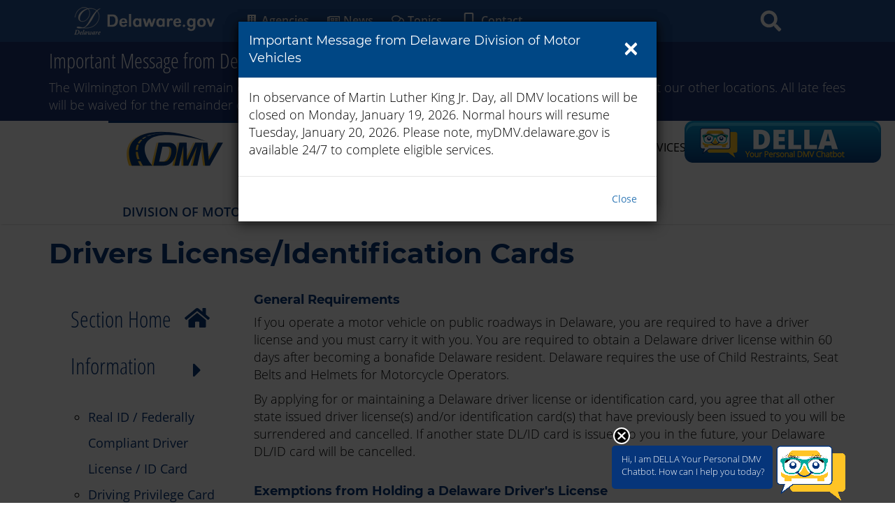

--- FILE ---
content_type: text/html; charset=UTF-8
request_url: https://dmv.de.gov/DriverServices/drivers_license/index.shtml?dc=dr_lic_gen_req
body_size: 74101
content:
<!--EDIT CLF VERSION PATH -->

 














<!--EDIT AGENCY NAME -->



<!-- TURN CLF FEATURES ON/OFF BY CHANGING VALUE TO "On" or "Off" -->



















<!-- ENTER PAGE TITLE BELOW BY CHANGING VALUE TO THE PAGE TITLE (This will auto-populate the Title Tag and Page Titles)-->





<!--DO NOT MODIFY BELOW - FOR DYNAMIC CONTENT-->

	
	
	
	
	
	
<!--DO NOT MODIFY ABOVE - FOR DYNAMIC CONTENT-->

<!DOCTYPE html>
<html lang="en">
<head>

<!--General Meta Tags-->
    <meta charset="utf-8">
    <meta http-equiv="X-UA-Compatible" content="IE=edge">
	<meta http-equiv="Cache-Control" content="no-cache, no-store, must-revalidate" />
	<meta http-equiv="Pragma" content="no-cache" />
	<meta http-equiv="Expires" content="0" />
    <meta name="viewport" content="width=device-width, initial-scale=1.0">

    <!-- description and page title -->
    <meta name="description" CONTENT="Drivers License/Identification Cards, Division of Motor Vehicles, Delaware">
    <meta name="author" content="The State of Delaware - Division of Motor Vehicles">
	
	<link rel="canonical" href="https://dmv.de.gov/DriverServices/drivers_license/index.shtml?dc=dr_lic_gen_req" />

<!--Facebook-->
	<meta property="og:locale" content="en_US" />
	<meta property="og:type" content="website" />
	<meta property="og:title" content="Drivers License/Identification Cards" />
	<meta property="og:url" content="https://dmv.de.gov/DriverServices/drivers_license/index.shtml?dc=dr_lic_gen_req" />
	<meta property="og:site_name" content="Division of Motor Vehicles" />
	<meta property="og:image" content="https://dmv.de.gov/CLF4/agency/img/logo/agencyLogoCircle.svg" />
	<meta property="og:description" content="" />

<!--Twitter-->
	<meta name="twitter:card" content="summary" />
	<meta name="twitter:title" content="Drivers License/Identification Cards" />
	<meta name="twitter:image" content="https://dmv.de.gov/CLF4/agency/img/logo/agencyLogoCircle.svg" />
	
   <title>Drivers License/Identification Cards - Division of Motor Vehicles</title>
   
    <!-- Header Include File -->
    <!-- Favorites Icon -->
    <link rel="shortcut icon" type="image/x-icon" href="/CLF4/agency/img/favicon.ico">
	
    <!-- Bookmarklets Icon -->
	<link rel="apple-touch-icon" sizes="57x57" href="/CLF4/agency/img/apple-icon-57x57.png">
    <link rel="apple-touch-icon" sizes="60x60" href="/CLF4/agency/img/apple-icon-60x60.png">
    <link rel="apple-touch-icon" sizes="72x72" href="/CLF4/agency/img/apple-icon-72x72.png">
    <link rel="apple-touch-icon" sizes="76x76" href="/CLF4/agency/img/apple-icon-76x76.png">
    <link rel="apple-touch-icon" sizes="114x114" href="/CLF4/agency/img/apple-icon-114x114.png">
    <link rel="apple-touch-icon" sizes="120x120" href="/CLF4/agency/img/apple-icon-120x120.png">
    <link rel="apple-touch-icon" sizes="144x144" href="/CLF4/agency/img/apple-icon-144x144.png">
    <link rel="apple-touch-icon" sizes="152x152" href="/CLF4/agency/img/apple-icon-152x152.png">
    <link rel="apple-touch-icon" sizes="180x180" href="/CLF4/agency/img/apple-icon-180x180.png">
    <link rel="icon" type="image/png" sizes="192x192" href="/CLF4/agency/img/android-icon-192x192.png">
    <link rel="icon" type="image/png" sizes="32x32" href="/CLF4/agency/img/favicon-32x32.png">
    <link rel="icon" type="image/png" sizes="96x96" href="/CLF4/agency/img/favicon-96x96.png">
    <link rel="icon" type="image/png" sizes="16x16" href="/CLF4/agency/img/favicon-16x16.png">
    <link rel="manifest" href="/CLF4/agency/img/manifest.json">
    <meta name="msapplication-TileColor" content="#ffffff">
    <meta name="msapplication-TileImage" content="/CLF4/agency/img/ms-icon-144x144.png">
    <meta name="theme-color" content="#ffffff">
	
    <!-- Core CSS
    ================================================== -->
    <!-- Bootstrap Core CSS CDN -->
	<!--<link href="//maxcdn.bootstrapcdn.com/bootstrap/3.3.7/css/bootstrap.min.css" rel="stylesheet" integrity="sha384-BVYiiSIFeK1dGmJRAkycuHAHRg32OmUcww7on3RYdg4Va+PmSTsz/K68vbdEjh4u" crossorigin="anonymous">-->
	<script type="text/javascript" src="/ruxitagentjs_ICA7NVfhqrux_10327251022105625.js" data-dtconfig="rid=RID_1745604478|rpid=599133995|domain=de.gov|reportUrl=/rb_bf23305efg|app=ea7c4b59f27d43eb|owasp=1|featureHash=ICA7NVfhqrux|rdnt=1|uxrgce=1|cuc=ft49kqy1|mel=100000|expw=1|dpvc=1|md=mdcc1=a.appMainClientUser|lastModification=1765212306081|tp=500,50,0|srbbv=2|agentUri=/ruxitagentjs_ICA7NVfhqrux_10327251022105625.js"></script><link href="/CLF4/state/css/bootstrap.css" rel="stylesheet" type='text/css'>

    <!-- Custom Styles for Header and Footer -->
    <link href="/CLF4/state/css/CLF_styles.css" rel="stylesheet" type='text/css'>

    <!-- Retina Display LESS Styles -->
    <link href="/CLF4/state/css/retina.less" rel="stylesheet" type='text/css'>

    <!-- CSS Animations Styles -->
    <link href="/CLF4/state/css/animate.min.css" rel="stylesheet" type='text/css'>

    <!-- Body Font Styles (From Google.com/fonts) -->
    <link href='//fonts.googleapis.com/css?family=Open+Sans:300,400,600' rel='stylesheet' type='text/css'>
    <link href='//fonts.googleapis.com/css?family=Open+Sans+Condensed:300' rel='stylesheet' type='text/css'>
    <link href='//fonts.googleapis.com/css?family=Montserrat:400,700' rel='stylesheet' type='text/css'>
	
    <!-- Core JavaScript
    ================================================== -->
    <script src="https://code.jquery.com/jquery-3.7.1.min.js" integrity="sha256-/JqT3SQfawRcv/BIHPThkBvs0OEvtFFmqPF/lYI/Cxo=" crossorigin="anonymous"></script>
    <script src="/CLF4/state/js/jquery.easing.1.3.js"></script>
    <script src="/CLF4/state/js/jquery.smooth-scroll.min.js"></script>
    <script src="/CLF4/state/js/jquery.inview.min.js"></script>
    <script src="/CLF4/state/js/ready.js"></script>
    <script src="/CLF4/agency/js/agencyready.js"></script>
    <script src="https://code.jquery.com/jquery-migrate-1.4.1.min.js" integrity="sha256-SOuLUArmo4YXtXONKz+uxIGSKneCJG4x0nVcA0pFzV0="crossorigin="anonymous"></script>
	
    <!-- Bootstrap Core JS CDN -->
        <script src="//maxcdn.bootstrapcdn.com/bootstrap/3.3.7/js/bootstrap.min.js" integrity="sha384-Tc5IQib027qvyjSMfHjOMaLkfuWVxZxUPnCJA7l2mCWNIpG9mGCD8wGNIcPD7Txa" crossorigin="anonymous"></script>

    <!-- Read Speaker -->
    <!--<script src="//f1.na.readspeaker.com/script/7262/ReadSpeaker.js?pids=embhl" type="text/javascript"></script>-->
	<script src="https://use.fontawesome.com/releases/v5.1.0-6/js/all.js"></script>
	<script src="https://use.fontawesome.com/releases/v5.1.0-6/js/v4-shims.js"></script>
	<script src="/CLF4/agency/js/DMVFees.js"></script>
        <script src="/js/webchat.js"></script>
	
<!-- BEGIN GOOGLE ANALYTICS CODE /* Do Not Remove */ -->
 
<!--<script>
  (function(i,s,o,g,r,a,m){i['GoogleAnalyticsObject']=r;i[r]=i[r]||function(){
  (i[r].q=i[r].q||[]).push(arguments)},i[r].l=1*new Date();a=s.createElement(o),
  m=s.getElementsByTagName(o)[0];a.async=1;a.src=g;m.parentNode.insertBefore(a,m)
  })(window,document,'script','//www.google-analytics.com/analytics.js','ga');

  ga('create', 'UA-9753324-1', 'auto');
  ga('send', 'pageview');

</script>-->
        
        <!-- Google tag (gtag.js) -->
        <script async src="https://www.googletagmanager.com/gtag/js?id=G-1CDKDR8EV0"></script>
        <script>
            window.dataLayer = window.dataLayer || [];
            function gtag(){dataLayer.push(arguments);}
            gtag('js', new Date());

            gtag('config', 'G-1CDKDR8EV0');
        </script>

<!-- END GOOGLE ANALYTICS CODE /* Do Not Remove */ -->

    <!-- Custom Styles for Agency Web Page -->
    <link href="/CLF4/agency/css/CLF_agency_styles.css" rel="stylesheet" type="text/css">
    










	
	











	<link rel="stylesheet" href="/CLF4/agency/css/print.css" type="text/css" media="print"> 
	
	<!--<script src="https://unpkg.com/css-vars-ponyfill@2/dist/css-vars-ponyfill.min.js"></script>-->
	<script src="/CLF4/agency/js/css-vars-ponyfill.js"></script>
	<script>
		cssVars({
		  // Include only CSS from <style> elements and <link> elements
		  // with an href that does not contain "//"
		  //include: 'style,link[rel="stylesheet"]:not([href*="//"])'
		  include: '[href*="CLF_agency_styles"]',
		  exclude: '[href*="bootstrap"]'
		});
	</script>
	<script src="/CLF4/agency/js/cacheBuster.js"></script>
        <script src="/CLF4/agency/js/plugins/moment-js/moment.min.js"></script>
        <script src="/CLF4/agency/js/plugins/easy-ticker/jquery.easy-ticker.js"></script>
        <script src="/CLF4/agency/js/jquery.cookie.js"></script>
        <script src="/CLF4/agency/js/dmv-svg-inline.js"></script>

<!--ENTER CUSTOM PAGE CSS/JS NEEDED WITHIN HEAD TAG -->

<!--END CUSTOM PAGE CSS/JS NEEDED WITHIN HEAD TAG -->

</head>

<body>

<!--FOR SCREEN READERS TO SKIP TO CONTENT-->
<!--<a href="#main_header" class="sr-only">Skip to main content</a>-->
<a class="skip-main" href="#main_header">Skip to Content</a>
<a class="skip-main" href="#agencyFooter">Skip to Navigation</a>
<!--END FOR SCREEN READERS TO SKIP TO CONTENT-->

<!-- BEGIN GOOGLE ANALYTICS TAG MANAGER /* Do Not Remove */ -->
 
<!-- Google Tag Manager -->
<noscript><iframe src="//www.googletagmanager.com/ns.html?id=GTM-WCD57B"
height="0" width="0" style="display:none;visibility:hidden"></iframe></noscript>
<script>(function(w,d,s,l,i){w[l]=w[l]||[];w[l].push({'gtm.start':
new Date().getTime(),event:'gtm.js'});var f=d.getElementsByTagName(s)[0],
j=d.createElement(s),dl=l!='dataLayer'?'&l='+l:'';j.async=true;j.src=
'//www.googletagmanager.com/gtm.js?id='+i+dl;f.parentNode.insertBefore(j,f);
})(window,document,'script','dataLayer','GTM-WCD57B');</script>
<!-- End Google Tag Manager -->

<!-- END GOOGLE ANALYTICS TAG MANAGER /* Do Not Remove */ -->

<!-- BEGIN STATE FIXED MAIN NAV BAR /* Do Not Modify */ -->
    <!-- Fixed navbar -->
    <div class="navbar navbar-default navbar-fixed-top" role="navigation">
      <div class="container-nav">
        <div class="navbar-header">
          <a href="http://delaware.gov" target="_blank"><img src="/CLF4/state/img/delaware_global_d.png" alt="The Delaware.gov logo" class="border_none delaware_d_logo" /></a>
          <a href="http://delaware.gov" target="_blank"><img src="/CLF4/state/img/delaware_global_text.png" alt="Delaware.gov - The Offical Website of the First State" class="border_none delaware_text" /></a>
        </div>
        <ul class="nav masthead-nav hidden-xs">
          <li><a href="http://delaware.gov/topics/agencylist_alpha" target="_blank"><i class="fa fa-building fa-fw"></i> Agencies</a></li>
          <li><a href="http://news.delaware.gov" target="_blank"><i class="fa fa-newspaper-o fa-fw"></i> News</a></li>
          <li><a href="http://delaware.gov/topics" target="_blank"><i class="fa fa-comments-o fa-fw"></i> Topics</a></li>
          <li><a href="http://delaware.gov/help/degov-contact.shtml" target="_blank"><i class="fa fa-mobile fa-fw fa-lg"></i> Contact</a></li>
        </ul>

	<!--BEGIN SOD SEARCH BUTTON -->
        <div id="sb-search-main" class="sb-search-main pull-right">
            <form id="search_form" name="search_form" role="search" action="/search/" method="post" >
                <input class="sb-search-main-input" placeholder="Search Agency" type="text" value="" name="search-main" id="search-main" />
                <label for="search-main">Search</label>
                <input class="sb-search-main-submit" name="searchButton" id="searchButton" type="submit" value="Search" />
                <span class="sb-icon-main-search"><i class="fa fa-search fa-fw"></i></span>
            </form>
        </div>
		<!--END SOD SEARCH BUTTON -->
      </div>
    </div>
<!-- END STATE FIXED MANIN NAV BAR /* Do Not Modify */  -->

<!-- EMERGENCY NOTIFICATION SYSTEM (ENS) AREA (Statewide and Organizational) -->
<div class="clearfix"></div>
<!--=================== DMV Alerts=============== -->
<div class="adminalert" style="display:none;">
    <div id='DMV_popup' style='padding:10px;'>
        <div class="container">
            <h2 class="box-title">Important Message from Delaware Division of Motor Vehicles</h2>
            <div id="subs-container" class="clearfix">
                <div class="box newscontent">
                    <ul class="ticker">
                    </ul>
                </div>
            </div>
        </div>
    </div>
</div>
<!--==================== END==================-->

<!--=================== DMV  POP UP Alerts=============== -->
<div class="adminalertpop"></div>
<!--==================== END==================-->
<!-- END: SPLASH  -->

<!--DO NOT EDIT THE LINE ABOVE-->

<!--Change Beginning and Ending Date and Military Time exactly as shown.
(example yyyymmdd hh:mm:ss (20091027 14:28:00))-->





<!--DO NOT EDIT THE LINE BELOW-->

<!-- END EMERGENCY NOTIFICATION AREA -->

<!--  =====================START WEBCHAT===================-->


<!--<div class="webchat">---->
        <!--<img src= "/CLF4/agency/img/chatbotTopImage.png" id="dmv-della-chatbot-logo" alt="Chat Bot image"></img>-->
        <!--<script src= "https://34-120-132-214.nip.io/chatbot_onclick_event.js"></script>--><!--dev-->
        <!--<script src= "https://130-211-5-175.nip.io/chatbot_onclick_event.js"></script>--><!--test-->
        <!--<script src= "https://apichat.dmv.de.gov/chatbot_onclick_event.js"></script>--><!--Prod-->
        <!--</div>-->
        <!--<div>-->
                <!--<div id='root'></div>-->
        <!--<script src="https://34-120-132-214.nip.io/chatbot.js"></script>--><!--dev-->
        <!--<script src="https://130-211-5-175.nip.io/chatbot.js"></script>--><!--test-->
        <!--<script src="https://apichat.dmv.de.gov/chatbot.js"></script>--><!--Prod-->
<!--</div>-->

<div class="webchat">
        <img src= "/CLF4/agency/img/chatbotTopImage.png" id="dmv-della-chatbot-logo" alt="Chat Bot image"></img>
        <!--<script src= "https://34-120-132-214.nip.io/chatbot_onclick_event.js"></script>--><!--dev-->
        <!--<script src= "https://130-211-5-175.nip.io/chatbot_onclick_event.js"></script>--><!--test-->
        <script src= "https://apichat.dmv.de.gov/chatbot_onclick_event.js"></script><!--Prod-->
</div>

<div>
        <div id='root'></div>
        <!--<script src="https://34-120-132-214.nip.io/chatbot.js"></script>--><!--dev-->
        <!--<script src="https://130-211-5-175.nip.io/chatbot.js"></script>--><!--test-->
        <!--<script src= "https://apichat-test.dmv.de.gov/chatbot.js"></script>--><!--test-->
        <script src="https://apichat.dmv.de.gov/chatbot.js"></script><!--Prod-->
</div>

<script>
  /**  // Check if the user has already seen the popup
    function hasPopupShown() {
        const popupTimestamp = sessionStorage.getItem('chatbotPopupTimestamp');
        if (!popupTimestamp) {
            return false;
        }
        const currentTime = new Date().getTime();
        const timeDiff = currentTime - popupTimestamp;
        const twoHoursInMs = 2 * 60 * 60 * 1000;
        return timeDiff < twoHoursInMs; // session active for 2 hours
    }

    // Show popup only if it hasn't been shown
    function showChatbotPopup() {
        if (!hasPopupShown()) {
            document.querySelector('.app-container').style.display = 'block';
            document.querySelector('.webchat').style.display = 'block';
            sessionStorage.setItem('chatbotPopupTimestamp', new Date().getTime());
        } else {
            document.querySelector('.app-container').style.display = 'none';
            document.querySelector('.webchat').style.display = 'none';
        }
    }

    // Execute on page load
    window.onload = function() {
        showChatbotPopup();
    };
    **/
</script>

<style>
    /* Mobile-specific image (800px or below) */
    @media screen and (max-width: 800px) {
        #dmv-della-chatbot-logo {
            content: url("/CLF4/agency/img/chatbotTopImage.png"); /* Update with your mobile image path */
        }

        .popup{display:none;}
    }
</style>



<!--=============================END WEBCHAT=============-->

<!-- AGENCY TOP NAVIGATION -->
  <div id="cssmenuTop" data-spy="affix" data-offset-top="60" class="affix">
  <div id="cssmenu">
    
    <ul>
      <li class="ui-icon-home"><a href="/"><img id="menuLogo" src="/CLF4/agency/img/logo/agencyLogoNoTitle.svg" alt="Division of Motor Vehicles Logo" class="nav_logo dmv-svg" /><span class="nav_home">Division of Motor Vehicles</span></a></li>
      <li class="ui-tabs-nav has-sub"><a title="About Us">About Us</a>
        <ul>
          <li><a href="/About/directors_message/index.shtml">DIRECTOR'S MESSAGE</a></li>
          <li><a href="/About/index.shtml">WHAT IS DMV?</a></li>
          <li><a href="/About/locations/index.shtml">DMV LOCATION MAP</a></li>
		  <li><a href="/About/contact_info/index.shtml">HOURS/CONTACT</a></li>
          <li><a href="/wait-times/index.shtml" target="_blank">WAIT TIMES</a></li>
          <li><a href="https://deldot.gov/About/employment/" target="_blank">EMPLOYMENT</a></li>
          <li><a href="/VehicleServices/faqs/index.shtml">FAQ'S</a></li>
		  <li><a href="/About/tolls/">TOLLS</a></li>
        </ul>
      </li>
      
      <li class="ui-tabs-nav"><a href="/forms/index.shtml" title="Online Services">Forms & Manuals</a>
        <!--<ul>
          <li><a href="#">Link #1</a></li>
          <li><a href="#">Link #2</a></li>
          <li><a href="#">Link #3</a></li>
          <li><a href="#">Link #4</a></li>
          <li><a href="#">Link #5</a></li>
          <li><a href="#">Link #6</a></li>
        </ul>-->
      </li>
      <li class="ui-tabs-nav"><a href="/DriverServices/index.shtml" title="Driver Services">Driver Services</a>
        <!--<ul>
          <li><a href="#">Link #1</a></li>
          <li><a href="#">Link #2</a></li>
          <li><a href="#">Link #3</a></li>
          <li><a href="#">Link #4</a></li>
          <li><a href="#">Link #5</a></li>
          <li><a href="#">Link #6</a></li>
        </ul>-->
      </li>
      <li class="ui-tabs-nav"><a href="/VehicleServices/index.shtml" title="Vehicle Services">Vehicle Services</a>
        <!--<ul>
          <li><a href="#">Link #1</a></li>
          <li><a href="#">Link #2</a></li>
          <li><a href="#">Link #3</a></li>
          <li><a href="#">Link #4</a></li>
          <li><a href="#">Link #5</a></li>
          <li><a href="#">Link #6</a></li>
        </ul>-->
      </li>
	  <li class="ui-tabs-nav"><a class="gtranslate" href="#">Translate</a></li>
    </ul>
	
	<!--Do Not Remove UL Tag below-->
	<ul style="display: none;">
		<li></li>
	</ul>
	<div id="agencyitems">
	
      <a href="http://delaware.gov"><img src="/CLF4/state/img/delaware_global_d_blue.png" class="logo_fade hidden-xs" alt="Delaware 'D' logo" />
      <img src="/CLF4/state/img/delaware_global_text_blue.png" class="delaware_fade" alt="Delaware.gov logo" /></a>
      <p class="menu_text">DMV Menu</p>
	
	
	  <!--BEGIN AGENCY MENU SEARCH BUTTON -->
      <div id="sb-search" class="sb-search pull-right">
        <form id="agency-search" name="agency-search" role="search">
          <input class="sb-search-input" placeholder="Search for agencies, services, and more..." type="text" value="" name="agency-search-main" id="agency-search-main" />
          <label>Search</label>
          <input class="sb-search-submit" name="agencySearchButton" id="agencySearchButton" type="submit" value="Search" />
          <span class="sb-icon-search"><i class="fa fa-search fa-fw"></i></span>
        </form>
      </div>
	  <!--END AGENCY MENU SEARCH BUTTON -->
    </div>
  </div>

<!-- AGENCY NAME -->

 <div class="agency-name">
	<h4 class="deldot-blue">Division of Motor Vehicles</h4>
 </div>

<!-- END AGENCY NAME -->

</div>

<div class="offset-div"></div>

<!-- END AGENCY TOP NAVIGATION -->

<!-- BEGIN BANNER IMAGE -->

<!-- END BANNER IMAGE -->

<!-- BEGIN GOOGLE TRANSLATE -->
<div id="gtranslate" class="alert alert-warning" style="display: none;">
<a href="#" type="button" class="close gtranslate" aria-label="Close"><span aria-hidden="true"><i class="fa fa-times fa-fw"></i></span></a>
<div id="google_translate_element"></div>
</div>
<script type="text/javascript">
	function googleTranslateElementInit() {
	  new google.translate.TranslateElement({pageLanguage: 'en', layout: google.translate.TranslateElement.FloatPosition.TOP_LEFT, autoDisplay: true}, 'google_translate_element');
}
</script><script type="text/javascript" src="//translate.google.com/translate_a/element.js?cb=googleTranslateElementInit"></script>
<!-- END GOOGLE TRANSLATE -->

<!-- B E G I N   M A I N   C O N T E N T -->
<!--Begin Page Title NOTE:  Enter title at top of code - Do Not Modify Below-->

<div class="container" id="main_header">
    <header class="pull-left">
        <h1>Drivers License/Identification Cards</h1>
    </header>
</div>

<!--End Page Title NOTE:  Enter title at top of code - Do Not Modify Above-->

<!-- BEGIN IMPORTANT MESSAGE INCLUDE -->

<!--DO NOT EDIT THE LINE ABOVE-->

<!--Change Beginning and Ending Date and Military Time exactly as shown.
(example yyyymmdd hh:mm:ss (20091027 14:28:00))-->


<!--DO NOT EDIT THE LINE BELOW-->

<!-- END IMPORTANT MESSAGE INCLUDE -->



<div class="container" id="main_content"><!-- BEGIN MAIN CONTENT CONTAINER -->
    <div class="row">
	

		        <div class="col-md-3 animated fadeInLeft" id="leftCol" style="opacity: 0;">
            <div class="panel-group" id="accordionLNav">
                <div class="panel sectionmenu_panel">
                    <div class="panel-heading">
                        <h2 class="panel-title"><a data-toggle="collapse" data-parent="#accordionLNav" href="#collapseOne" class="agency_nav" aria-expanded="true">
						<strong><i class="fa fa-align-justify fa-fw fa-1x" aria-hidden="true"></i> Menu </strong></a></h2>
                    </div>
                    <div id="collapseOne" class="panel-collapse collapse in" aria-expanded="true">
                        <div class="panel-body" id="clf_LNav">

						    <ul class="nav nav-stacked nav-pills-clf" id="agencyLftSideBar">
                                <li><a href="/DriverServices/drivers_license/index.shtml"><h2>Section Home <i class="fa fa-home fa-fw fa-pull-right" aria-hidden="true"></i></h2></a></li>
							    <li class="toplevel"><a data-toggle="collapse" data-parent="#agencyLftSideBar" href="#LftPageMenu"><h2>Information <i class="fa fa-caret-right fa-fw fa-pull-right" aria-hidden="true"></i></h2></a>
                                    
									<ul id="LftPageMenu" class="panel-collapse collapse in">
									
									
									<li><a href="/DriverServices/drivers_license/secureId/index.shtml">Real ID / Federally Compliant Driver License / ID Card</a></li>
<li><a href="/DriverServices/drivers_license/DPC/index.shtml">Driving Privilege Card (DPC)</a></li>
<li><a href="https://dmv.de.gov/app/docguide/home">Document Selector Guide</a></li>
<li><a href="/DriverServices/drivers_license/index.shtml?dc=dr_lic_road">Road Test Scheduling Information</a></li>
<li><a href="/DriverServices/drivers_license/pdfs/visor_card_app_deaf_hoh.pdf" target="_blank">Visor Communication Card Application for Deaf and Hard of Hearing</a></li>
<li><a href="/DriverServices/drivers_license/pdfs/DL_ID_procedures_111111.pdf" target="_blank">Driver License and Identification Card Application Procedures</a></li>
<li><a href="/DriverServices/drivers_license/pdfs/gender_designation_change_procedure.pdf" target="_blank">Gender Designation Changes on Driver Licenses and Identification Cards</a></li>
<li><a href="/DriverServices/drivers_license/secureID/index.shtml?dc=dr_lic_naturalized_non_us">Naturalized Citizens and Non-US Citizens</a></li>
<li><a href="/DriverServices/drivers_license/index.shtml?dc=dr_lic_gen_req">General Requirements</a></li>
<li><a href="/forms/veh_serv_forms/pdfs/ve_frm_newresid.pdf">Guide for New Residents</a></li>
<li><a href="/DriverServices/drivers_license/index.shtml?dc=dr_lic_grad_dl">Graduated Driver License (Under 18)</a></li>
<li><a href="/DriverServices/drivers_license/index.shtml?dc=dr_lic_apply">Apply for License (Over 18)</a></li>
<li><a href="/DriverServices/drivers_license/index.shtml?dc=dr_lic_trsfr_ov18">New Resident Transfer License (Over 18)</a></li>
<li><a href="/DriverServices/drivers_license/index.shtml?dc=dr_lic_trsfr_und18">New Resident Transfer License (Under 18)</a></li>
<li><a href="/DriverServices/drivers_license/CDL/index.shtml">Commercial Driver License (CDL)</a></li>
<li><a href="/DriverServices/drivers_license/index.shtml?dc=dr_lic_permanent">Permanent Licenses</a></li>													
<li><a href="/DriverServices/drivers_license/index.shtml?dc=dr_lic_exchange">Licenses for Exchange Students</a></li>	
<li><a href="/DriverServices/drivers_license/index.shtml?dc=dr_lic_idcard">Identification Cards/Renewal</a></li>	
<li><a href="/DriverServices/drivers_license/index.shtml?dc=dr_lic_vet_idcard">Veteran Indicator</a></li>																
<li><a href="/DriverServices/drivers_license/index.shtml?dc=dr_lic_renewals">License Renewals</a></li>	
<li><a href="/DriverServices/drivers_license/index.shtml?dc=dr_lic_motorcycle">Motorcycle Endorsements</a></li>
<li><a href="/DriverServices/drivers_license/index.shtml?dc=dr_lic_taxi_limo">Taxicab and Limousine</a></li>
<li><a href="/DriverServices/drivers_license/index.shtml?dc=dr_lic_exam">Driver's License Exam</a></li>
<li><a href="/DriverServices/drivers_license/index.shtml?dc=dr_lic_photo_procedures">DMV Photograph Image Procedures</a></li>
<li><a href="/DriverServices/drivers_license/index.shtml?dc=dr_lic_violation">Point and Speed  System</a></li>	





	
                                    </ul>
                                </li>
							
                            </ul>
							<div style="margin-left: 15px;"><a href="#"><h2>Contact Us <i class="fa fa-address-card fa-fw" aria-hidden="true"></i></h2></a>
								<p><a href="mailto:DMVCustomerService@delaware.gov">DMV Customer Service</a>&nbsp;<i class="fa fa-envelope-o"></i></p>
							</div>
                        </div>
                    </div>
                </div>
            </div>
            <br />
        </div>


        <div class="col-md-9" id="main-content">
            <!--[type=HTMLEDIT name="Content"]-->
<!--BEGIN - ENTER and EDIT MAIN CONTENT BELOW THIS LINE -->

<!-- BEGIN CONTENT INCLUDES -->
<!-- Default Dynamic Section -->

<div data-swiftype-index='true'>
	<div id="mainContainer" class="dynamicContent">
		<br />
<h4>General Requirements</h4>
<p>If you operate a motor vehicle on public roadways in Delaware, you
	are required to have a driver license and you must carry it with
	you. You are required to obtain a Delaware driver license within 60
	days after becoming a bonafide Delaware resident. Delaware requires
	the use of Child Restraints, Seat Belts and Helmets for Motorcycle
	Operators.</p>

<p>By applying for or maintaining a Delaware driver license or
	identification card, you agree that all other state issued driver
	license(s) and/or identification card(s) that have previously been
	issued to you will be surrendered and cancelled. If another state
	DL/ID card is issued to you in the future, your Delaware DL/ID card
	will be cancelled.</p>
<br />

<h4>Exemptions from Holding a Delaware Driver's License</h4>

<ol>
	<li>Individuals while driving or operating a road roller, road machinery or farm tractor or implement of husbandry temporarily on a highway.</li>
	<li>Non-resident operators, over the age of 16 years, currently licensed in their home state or country. The license must be in the driver's possession.</li>
	<li>Members of the Armed Forces of the United States who are serving on active duty and any dependent of the member if they possess a valid driver license from their state of domicile.</li>
</ol>
<br />

<h4>Who May Not Be Licensed</h4>
<p>The law does not permit the Division of Motor Vehicles to issue a driver license when:</p>
<ol>
	<li>You are less than the <a href="/DriverServices/drivers_license/index.shtml?dc=dr_lic_requiredage">required
		age</a> for a specific license or <a href="/DriverServices/drivers_license/pdfs/license_endors_restrict_codes.pdf" target="_blank">endorsement</a>.
	</li>
	<li>You are <a
			href="/DriverServices/drivers_license/index.shtml?dc=dr_lic_grad_dl">under
		the age of 18</a> and have not completed a Delaware Department
		of Education approved course in driver education.
	</li>
	<li>You are under the age of 18 and cannot obtain the required
		signature of consent on your application (usually parent,
		court-appointed custodian, or guardian).
	</li>
	<li>Your license or driving privileges are <a
			href="/DriverServices/driver_improvement/index.shtml?dc=dr_di_suspension">suspended</a>
		or
		<a href="/DriverServices/driver_improvement/index.shtml?dc=dr_di_revocation">revoked</a>
		in any jurisdiction.
	</li>
	<li>You are not a bona fide resident of Delaware.</li>
	<li>You do not understand road signs in English.</li>
	<li>You are physically or mentally unable to <a
			href="/DriverServices/drivers_license/index.shtml?dc=dr_lic_drive">drive</a>
		safely. If you are subject to loss of consciousness from diseases of the central nervous system, you must furnish the Division a written certification by your family physician that such person’s physical disability is under sufficient control to permit you to drive a motor vehicle safely.
	</li>
	<li>You are determined to be a habitual drunkard or to be addicted
		to the use of narcotic drugs.
	</li>
	<li>You are unable to show you are in the United States legally.
	</li>
	<li>Your personal information differs from information from other
		agencies (e.g., Different Dates of Birth, Different Names,
		Different Social Security Numbers, Different U.S. Entry Dates,
		Different Addresses, etc).
	</li>
</ol>
<br />

<h4>Applying for a License</h4>

<p><strong>How Do I Get A License?</strong><br/>
	You must apply in person at one of the offices of the Division of
	Motor Vehicles in Wilmington, New Castle, Dover, or Georgetown.<br/><a
			href="/About/contact_info/index.shtml">DMV Hours &amp;
		Locations</a>.</p>

<p><strong>General Requirements for All Driver License and
	Identification Card Applicants</strong></p>

<p><strong>Ineligible Immigration Status</strong><br/>
	Those applicants who are legally in the United States under the
	following immigration status or holding invalid or expired documents
	are <em><strong>not eligible</strong></em> for a Delaware-issued
	driver license or identification card, even if they have established
	residency in this State:</p>
		<table class="table table-bordered" style="width: 90%; margin: 0px auto;">
		    <tr>
		      <td><strong>Those under the following immigration statuses are not eligible to apply for a Delaware driver license or identification document:</strong></td>
    		</tr>
			<tr>
				<td>
					<ul>
						<li>Those with invalid or expired immigration or passport documents</li>
						<li>Those I-94 holders without a valid INS or USCIS stamp</li>
						<li>Immigration status A-1. Ambassador, public minister, career diplomatic or consular officer and dependents are ineligible, because an "A" status may only be issued a driver's license from the United States State Department</li>
						<li>Immigration status A-2 for other foreign government officials or employees and dependents unless they are foreign military official and/or their dependents. Foreign military members and their dependents must provide a valid passport, I-94, visa, or assignment orders to be eligible</li>
						<li>Immigration status B-1. Visitor for business</li>
						<li>Immigration status B-2. Visitor for pleasure (tourist)</li>
						<li>Immigration status C-1. Alien in transit through the United States</li>
						<li>Immigration status C-2. Alien in transit to United Nations Headquarters district. Travel limited to 25 miles radius of Columbus Circle in New York</li>
						<li>Immigration status C-3. Foreign government official coming to the United Nations, dependents, attendants, servants, or other personal employees of an official in transit through United States</li>
						<li>Immigration status D-1. Alien crew members</li>
						<li>Immigration status G-1. Resident representative of a foreign government to an international organization, plus staff and dependents</li>
						<li>Immigration status WB. Visitor for business (visa waiver program.)</li>
						<li >Immigration status WT. Visitor for pleasure (tourist in visa waiver (program.)</li>
						<li>Attached unexpired temporary I-551 visa</li>
					</ul>	
				</td>
			</tr>
		</table><br />	

<p>The Division must verify all non-citizen applicants legal status and
	authorized length of stay in the United States upon the initial
	issuance of a driver's license (including out-of-state license
	transfers) and upon license renewal therefore, non-citizens must
	present their immigration documents. United States citizens should
	provide a U.S. certified birth certificate, valid, unexpired U.S.
	passport, Consular Report of Birth Abroad, Certificate of
	Naturalization or Certificate of Citizenship.</p>
<p>The expiration date on driver licenses and identification cards must
	not exceed the period of time non-citizens are authorized in the
	United States. This ensures that State-issued identification
	documents are not valid should non-citizens overstay their
	authorized visit to this country. The Division will verify the
	source document to ensure it is genuine and unaltered and confirm by
	electronic means that the immigration document is valid.</p>
<p>Non-citizens must provide USCIS or INS immigration documents
	containing either an Alien Registration Number or I-94 Number which
	can be verified electronically through the Department of Homeland
	Security's Systematic Alien Verification for Entitlements System
	(SAVE). The applicant's legal status and authorized length of stay
	will be primarily determined through SAVE. The following documents
	can be used to determine legal status and authorized length of
	stay:</p>

<a name="legalstatus"></a>
<table class="table table-bordered"
	   style="width: 90%; margin: 0px auto;">
	<tr>
		<td><strong>Determine Legal Status/Authorized Length of
			Stay</strong></td>
	</tr>
	<tr>
		<td><strong>U.S. Citizenship</strong> - Expiration date - 8 year Drivers License or 8 year ID card.
			<ul>
				<li>Valid, unexpired U.S. passport</li>
				<li>Certified copy of a birth certificate filed with a
					State Office of Vital Statistics or equivalent
					agency in the individual's state of birth
				</li>
				<li>Consular Report of Birth Abroad (CRBA) issued by the
					U.S. Department of State, Form FS-240, DS-1350, or
					FS-545
				</li>
				<li>Certificate of Naturalization issued by DHS, Form
					N-550 or Form N-570
				</li>
				<li>Certificate of Citizenship, Form N-560 or Form
					N-561, issued by DHS
				</li>
			</ul>
		</td>
	</tr>
	<tr>
		<td><strong>Permanent Resident Immigrant</strong> - Expiration
			date -
			8 year Drivers License or 8 year ID card. <span
					style="text-decoration: underline;">Alien Registration Number mandatory </span>.
			Do not issue document without SAVE verification: refer
			applicant to the USCIS to resolve mismatch
			conditions.<br/><br/>
			<ul>
				<li>Valid, unexpired Permanent Resident Card (Form
					I-551) issued by DHS or INS
				</li>
				<li>Valid, unexpired foreign passport with visa stamped
					&quot;processed for I-551&quot;
				</li>
			</ul>

		</td>
	</tr>
	<tr>
		<td><strong>Non-immigrant/Temporary</strong> - Expiration date
			limited by authorized stay in U.S. Verify through SAVE. We
			can not issue document without SAVE verification: refer
			applicant to the USCIS to resolve mismatch conditions. We
			will use a one year expiration date when immigration records
			show &quot;indefinite&quot; or &quot;duration of status&quot;
			for period of authorized stay. <span
					style="text-decoration: underline;">Form I-94 Number Mandatory</span>
			except when Alien Registration Number available (refugee,
			asylee, parolee).<br/><br/>
			<ul>
				<li>Valid, unexpired Permanent Resident Card (Form
					I-551) with conditions (2 year limit) contains Alien
					Registration Number (mandatory for SAVE
					verification)
				</li>
				<li>Non-immigrant visa, Arrival-Departure Record, Form
					I-94 with valid unexpired passport and visa or I-94W
					for the Visa Waiver Program
				</li>
				<li>Students. Foreign students having non-immigrant
					F-1/F-2 or M-1 visa classification should have an
					I-20 Certificate of Eligibility for Non-immigrant
					Student Status form along with their unexpired
					foreign passport and I-94 card. J-1/J-2 visa holders
					must present a valid DS-2019 or IAP-66.
				</li>
				<li>Refugee, asylee and parolee classifications must be
					accompanied by additional documentation and I-94
					displaying immigration status and Alien Registration
					Number.
				</li>
				<li>Exception: U.S. Citizenship and Immigration Service
					(USCIS) office verify legal status and authorized
					length of stay.
				</li>
			</ul>
		</td>
	</tr>
</table>
<br/>
<h4>Acceptable Identification Document List</h4>

<p>Any person applying for a driver license (DL) or identification (ID) card is required to submit one primary document and one secondary document from the following list. A primary document must contain the full name and date of birth and must be verifiable, i.e., we must be able to contact the issuing agency to determine the authenticity of the document. Each applicant must provide proof of his/her social security number, if eligible, two proofs of the applicant’s Delaware residency, and non-US citizens must provide proof of legal presence in the United States.</p>
<p><strong>Please provide ONE of the following for proof of a Social Security Number:</strong><br>
	Social Security Administration: <a
			href="https://www.ssa.gov/" target="_blank">www.ssa.gov</a>
</p>
<ul>
	<li>Social Security Card</li>
	<li>W-2 tax form</li>
	<li>SSA 1099 form</li>
	<li>SSA Non-1099 form</li>
	<li>Pay stub containing full SSN</li>
	<li>Any valid document from Social Security Administration (SSA) containing full SSN (Medicare/Medicaid cards not acceptable)</li>
	<li>Ineligibility letter from SSA (only issued if not eligible based on legal presence status) ** **</li>
</ul>
<p><small>Not acceptable documentation to be eligible for a federally compliant identification document; however, applicants may be eligible for a non-compliant identification document</small></p>



<p>Any person applying for a driver&rsquo;s license (DL) or
	identification (ID) card is required to submit one primary
	document and one secondary document from the following list. A
	primary document must contain the full name and date of birth and
	must be verifiable, i.e., we must be able to contact the issuing
	agency to determine the authenticity of the document. Each applicant
	must provide their social security number, if eligible, two separate
	proofs of Delaware residence (i.e. rent receipt or lease and
	electric, telephone or other utility receipts etc.) and non-US
	citizens must provide proof of legal presence in the United
	States.</p>

<p><strong>NOTE: False statements, attempted fraud by displaying invalid
	licenses, ID Cards, or documents, or misrepresentation is perjury
	and may result in fines and denial of licenses and services. A
	driver license may be suspended any time false information is found
	on the signed application form.</strong></p>

		<a name="acceptable"></a>

		<table class="table table-bordered" style="width: 90%; margin: 0px auto;">
		<tr>
		<td colspan="2">
				<strong>Examples of acceptable source documentation:</strong><br />
		<strong>Please provide ONE of the following proof of identity/legal presence documents:</strong><br />
		(This document must contain proof of full legal name, date of birth, and citizenship/legal presence in the United States to be eligible to obtain a federally compliant identification document.)
		
		</td>
		</tr>
			<tr>
				<td colspan="2">
					<ul>
						<li>Certificate of birth (U.S. issued). Must be original or certified copy, have a raised seal and be issued by the <a href="http://dhss.delaware.gov/dhss/dph/ss/vitalstats.html" target="_blank">Office of Vital Statistics</a> or State Board of Health.  <strong>Please note that wallet cards, birth registration or hospital announcements/records are not accepted</strong>.  (If under 18, birth certificate must include birth parent(s) names) <span style="color: #015927;">***</span></li>
					  	<li>Consular report of birth abroad</li>
						<li>Certificate of Naturalization (N-550, N570m or N-578)</li>
						<li>Certificate of Citizenship (N-560, N-561, or N-645)</li>
						<li>Northern Marina Card (I-551)</li>
						<li>American Indian Card (I-551)</li>
						<li>U.S. Citizen Identification Card (I-179 or I-197)</li>
						<li>Valid passport, U.S. If foreign, appropriate INS document also is required<br>
							<span>To verify a US Passport is not fraudulent, the Delaware Division of Motor Vehicles (DMV) can check via the US Passport Verification Services that the passport number and date of birth on the passport match the passport’s electronic record, as recorded in U.S. Government files: the result, the issuance of a more secure drivers license or ID card. USPVS verifies passports using the U.S. Customs and Border Patrol Protection System database.</span>
						</li>
						<li>Resident Alien Card (I-515, I-551, AR-3, or AR-103)</li>
						<li>Temporary Resident Identification Card (K-688)</li>
						<li>Non-Resident Alien Canadian Border Crossing Card (I-185 or I-586)</li>
						<li>Record of Arrival and Departure (in a valid Foreign Passport)(I-94 or I-94W visa waiver program)</li>
						<li>Record of Arrival and Departure w/attached photo stamped "Temporary Proof of Lawful Permanent Resident"(I-94)</li>
						<li>Processed for I-551 stamp (in a valid Foreign Passport)</li>
						<li>Permanent Resident Re-Entry Permit (I-327)</li>
						<li>Refugee Travel Document (I-571)</li>
						<li>Employment Authorization Card (I-688A, I-688B, I-766)</li>
						<li>Canadian Immigration Record and Visa or Record of Landing (IMM 1000)</li>
						<li>Federally Compliant State issued photo driver license <span style="color: #039;">*</span></li>
						<li>Federally Compliant State/Province/Territory issued photo ID card <span style="color: #039;">*</span></li>
						<li>Court order. Must contain full name, date of birth and court seal. Examples include: adoption document, name change document, gender document, etc. Does not include abstract of criminal or civil conviction <span style="color: #039;">*</span> <span style="color: #a20202;">**</span></li>
						<li>State issued photo driver license <span style="color: #039;">*</span> <span style="color: #a20202;">**</span></li>
						<li>State/Province/Territory issued photo ID card <span style="color: #039;">*</span> <span style="color: #a20202;">**</span></li>
						<li>Certified microfilm/copy of driver license or ID card <span style="color: #039;">*</span> <span style="color: #a20202;">**</span></li>
						<li>Official letter issued by vital statistics verifying full name and date of birth <span style="color: #039;">*</span> <span style="color: #a20202;">**</span></li>
						<li>Certified school records or transcripts verifying full name and date of birth <span style="color: #039;">*</span> <span style="color: #a20202;">**</span></li>
						<em><strong>Note:  If applicant is under 18, a document containing parent(s) or legal guardian(s) name(s) must be presented (such as a birth certificate or court document).</em></strong>
 					</ul>	
				</td>
			</tr>
			<tr>
				<td><span style="color: #039;">*</span></td>
				<td><span style="color: #039;">Must be accompanied by a U.S. citizenship document or valid proof of legal presence in the United States.</span></td>
			</tr>
			<tr>
				<td><span style="color: #a20202;">**</span></td>
				<td><span style="color: #a20202;">Not acceptable documentation to be eligible for a federally compliant identification document; however, applicants may be eligible for a non-compliant identification document.</span></td>
			</tr>
			<tr>
				<td><span style="color: #015927;">***</span></td>
				<td><span style="color: #015927;">Foreign Born adoptees must have accompanying citizenship documents issued by the US Citizenship and Immigration Services (USCIS).  Please visit <a href="https://www.uscis.gov/adoption/bringing-your-internationally-adopted-child-united-states/us-citizenship-adopted-child" target="_blank"><strong>US Citizenship for an Adopted Child</strong></a> for more information .</span></td>
			</tr>
		</table><br />
		
			<p><a href="http://www.cdc.gov/nchs/w2w.htm" target="_blank">Find out how to contact Vital Statistics for all U.S. States and Territories</p></a><br />
		

		<table class="table table-bordered" style="width: 90%; margin: 0px auto;">
		    <tr>
		      <td colspan="2"><strong>Please provide ONE of the following for proof of a Social Security Number:</strong></td>
    		</tr>
			<tr>
				<td colspan="2">
					<ul>
						<li>Social Security Card</li>
						<li>W-2 tax form</li>
						<li>SSA 1099 form</li>
						<li>SSA Non-1099 form</li>
						<li>Pay stub containing full SSN</li>
						<li>Any valid document from Social Security Administration (SSA) containing full SSN (Medicare/Medicaid cards not acceptable)</li>
						<li>Ineligibility letter from SSA (only issued if not eligible based on legal presence status) ** <span style="color: #a20202;">**</span></li>
						
						
					</ul>	
				</td>
			</tr>
			<tr>
				<td><span style="color: #a20202;">**</span></td>
				<td><span style="color: #a20202;">Not acceptable documentation to be eligible for a federally compliant identification document; however, applicants may be eligible for a non-compliant identification document.</span></td>
			</tr>
		</table><br />	

		<table class="table table-bordered" style="width: 90%; margin: 0px auto;">
		    <tr>
		      <td><strong>Please provide TWO of the following for proof of Delaware residency:</strong></td>
    		</tr>
			<tr>
				<td>
					<ul>
						<li>Utility Bills</li>
						<li>Credit Card Statement</li>
						<li>Auto or Life Insurance policies</li>
						<li>Voter Registration Cards</li>
						<li>Bank Account Records</li>
						<li>Employment Records</li>
						<li>Rental Agreements</li>
						<li>U.S. Postal Service change of address confirmation form/postmarked mail with forwarding address label</li>
						<li>Other non-personal mail postmarked within the last 60 days</li>
					</ul>	
				</td>
			</tr>
			<tr>
				<td><span style="color: #a20202;">Note:  Mail must have been delivered by the USPS and be postmarked or received within the last 60 days; photocopies or printouts of bills will not be accepted.  Non-business letters/cards will not be accepted.  Each of the two proofs of residency must be from separate sources and must display the person's physical address, not a P.O. box</span></td>
			</tr>
		</table><br />	

		<table class="table table-bordered" style="width: 90%; margin: 0px auto;">
		    <tr>
		      <td><strong>Please provide ALL of the following for proof of legal name change:</strong></td>
    		</tr>
			<tr>
				<td colspan="2">If you have had several name changes, in the case of multiple marriages and divorces,<br />you will need to provide <span style="text-decoration: underline; font-weight: bold;">all</span> name change documents.</td>
			</tr>
			<tr>
				<td>
					<ul>
						<li>Valid marriage license / 
                        civil union certificate - <span style="color: #a20202;">Must 
                        be issued by a government entity with a raised seal. 
                        Marriage certificates signed by clergy are not accepted.</span></li>
						<li>Court ordered name change document</li>
						<li>Finalized divorce decree stating your legal name. (A divorce decree may be used as authority to resume using a previous name only if it contains the new name and the previous name and permits a return to the previous name.)<br />- <a href="https://courts.delaware.gov/family/Divorce/decree_copies.aspx" target="_blank">Obtaining a Delaware divorce decree</a> <img src="/images/openpage.gif" width="12" height="12" alt="Opens an External WebPage"</li>
					</ul>	
				</td>
			</tr>
			<tr>
				<td><span style="color: #a20202;">Note:  You must change your name with the Social Security Administration first and wait 48 hours before appearing at the DMV.</span><td>
			</tr>
			<tr>
				<td><a href="http://www.cdc.gov/nchs/w2w.htm" target="_blank">Find out how to contact Vital Statistics for all U.S. States and Territories</a>.</td>
			</tr>
		</table><br />

<p>All drivers must sign a driver license application and answer the
	appropriate questions on that form. Those applicants who are
	licensed in another state must surrender their license from the
	other state. If eligible for a Social Security Number it must be
	provided.</p>

<p>The Division of Motor Vehicles (DMV), in cooperation with the Social
	Security Administration (SSA), will use Social Security Number
	On-Line Verification (SSOLV) to verify Social Security numbers by
	matching Delaware driver license records with the records of the
	SSA.</p>

<p>Most driver's licenses will be issued for a period of eight (8) years
	from the driver's last birthday. The fee for the eight-year license
	is <span class="dlcd8"></span> and certain endorsements cost
	additional fees. If the learner's permit was valid at the time of
	the
	<a href="/DriverServices/drivers_license/index.shtml?dc=dr_lic_exam">examination</a>
	and is returned, there are no additional fees. The fee for a <a
			href="/DriverServices/drivers_license/CDL/index.shtml">
		CDL license</a>* is <span class="dlcdl8"></span> (*HazMat not
	eligible for 8 year license). It is illegal to drive if your license
	has expired. The Division is required by law to collect an
	additional <span class="dllrf"></span> when <a
			href="/DriverServices/drivers_license/index.shtml?dc=dr_lic_renewals">renewing</a>
	an expired license.</p>

<p>Each driver must pass an <a
		href="/DriverServices/drivers_license/index.shtml?dc=dr_lic_exam">eye-screening</a>
	examination. Some applicants may be referred to their eye doctor or
	physician for additional <a href="/DriverServices/driver_improvement/index.shtml?dc=dr_di_medical">medical</a>
	tests if they have a medical or mental condition that may interfere
	with their ability to operate a motor vehicle safely.</p>

<p>Every driver license applicant is subject to a written and road
	skills test.</p>

<p><strong>Mandatory Disclosure of Social Security Numbers</strong></p>

<p>Disclosure of the applicant's social security number is mandatory if
	eligible. Federal and state law authorizes such disclosure. See 42
	U.S.C. Section 405(c)(2)(1) and 21 Del. C. Section 2718(a). The
	Division will use social security numbers solely for the
	administration of the driver's license program to ensure accurate
	identification. Social security numbers will not be released to
	business or private individuals, but may be released to state
	agencies to carry out their governmental functions. More information
	is available upon request.</p>

<p><strong>Other Licensing Information:</strong></p>

<p>
	<a href="/DriverServices/drivers_license/index.shtml?dc=dr_lic_grad_dl">Graduated
		Driver's License (Under 18)</a><br/>
	<a href="/DriverServices/drivers_license/index.shtml?dc=dr_lic_apply">Apply
		for License (Over 18)</a><br/>
	<a href="/DriverServices/drivers_license/index.shtml?dc=dr_lic_trsfr_ov18">New
		Resident Transfer License (Over 18)</a><br/>
	<a href="/DriverServices/drivers_license/index.shtml?dc=dr_lic_trsfr_und18">New
		Resident Transfer License (Under 18)</a><br/>
	<a href="/DriverServices/drivers_license/CDL/index.shtml">Commercial
		Driver's License (CDL)</a><br/>
	<a href="/DriverServices/drivers_license/index.shtml?dc=dr_lic_permanent">Permanent
		Licenses</a><br/>
	<a href="/DriverServices/drivers_license/index.shtml?dc=dr_lic_exchange">Licenses
		for Exchange Students</a><br/>
	<a href="/DriverServices/drivers_license/index.shtml?dc=dr_lic_idcard">Identification
		Cards/Renewals</a><br/>
	<a href="/DriverServices/drivers_license/index.shtml?dc=dr_lic_renewals">License
		Renewals</a><br/>
	<a href="/DriverServices/drivers_license/index.shtml?dc=dr_lic_motorcycle">Motorcycle
		Endorsements</a></p>
 
	</div>
</div>

<!-- END CONTENT INCLUDES -->

			<!--[END]-->
<!--END - ENTER and EDIT MAIN CONTENT ABOVE THIS LINE -->
			
        </div>



    </div>

    <!--[END]-->
    <br/>
    <br/>

</div><!-- END MAIN CONTENT CONTAINER -->

<!-- E N D   M A I N   C O N T E N T -->


	


<!-- BEGIN Portal Footer -->
<!-- BEGIN Agency Footer -->

<div id="footer_content"><!-- BEGIN FOOTER CONTENT CONTAINER -->
        <!-- Added Footer content Div to Fix Content positioning quirkiness-->
        <div id="agencyFooter">
                <div class="container">
                        <div class="row">
                                <div class="col-sm-9">
                                        <div class="col-sm-4">
                                                <h3 class="footerHeaders">INFORMATION</h3>
                                                <hr>
                                                <ul>
                                                        <li><a href="/About/directors_message/index.shtml">Director's
                                                                Message</a></li>
                                                        <li><a href="/About/index.shtml">About the Agency</a></li>
                                                        <li><a href="/VehicleServices/faqs/index.shtml">FAQs</a></li>
                                                        <li>
                                                                <a href="https://deldot.gov/About/employment/">Employment</a>
                                                        </li>
                                                        <li><a href="https://deldot.gov/" target="_blank">DelDOT</a>
                                                        </li>
                                                        <li>
                                                                <a href="https://dartfirststate.com/" target="_blank">DART</a>
                                                        </li>
                                                        <li><a href="https://ezpassde.com/" target="_blank">EZPass</a>
                                                        </li>
                                                </ul>
                                        </div>
                                        <div class="col-sm-8">
                                                <h3 class="footerHeaders">SERVICES</h3>
                                                <hr>
                                                <div class="col-sm-6">
                                                        <ul>
                                                                <li><a href="/OnlineServices/index.shtml">Online
                                                                        Services</a></li>
                                                                <li><a href="/DriverServices/index.shtml">Drivers
                                                                        Services</a></li>
                                                                <li><a href="/VehicleServices/index.shtml">Vehicle
                                                                        Services</a></li>
                                                                <li>
                                                                        <a href="/DriverServices/drivers_license/index.shtml?dc=dr_lic_idcard">I.D.
                                                                                Card Services</a></li>
                                                                <li>
                                                                        <a href="/TransServices/index.shtml" target="_blank">Transportation
                                                                                Services</a></li>
                                                                <li><a href="/About/tollServices/index.shtml">Toll
                                                                        Services</a></li>
                                                                <li><a href="/forms/index.shtml">Forms and Manuals</a>
                                                                </li>
                                                        </ul>
                                                </div>
                                                <div class="col-sm-6">
                                                        <ul>
                                                                <li><a href="/wait-times/">Wait Times</a></li>
                                                                <li><a href="/DriverServices/senior/index.shtml">Senior
                                                                        Drivers</a></li>
                                                                <li><a href="/DriverServices/teen/index.shtml">Teen
                                                                        Driver</a></li>
                                                                <li><a href="/Programs/index.shtml">DMV Programs</a>
                                                                </li>
                                                                <li><a href="/Common/DMVFees/index.shtml">DMV Fees</a>
                                                                </li>
                                                                <li><a href="/Laws-Regs/index.shtml">Laws and
                                                                        Regulations</a></li>
                                                        </ul>
                                                </div>
                                        </div>
                                        <div class="col-sm-12">
                                                <hr>
                                                <b>SERVICE DISCLAIMER:</b> Customers are required to wear shirts and shoes
                                                        in order to conduct business at DMV. Services will not be
                                                        rendered if customers are not wearing shirts or shoes. Thank you
                                                        for your understanding.
                                                <p>&nbsp;</p>
                                        </div>
                                </div>
                                <div class="col-sm-3">
                                        <h3 class="footerHeaders">CONTACT US</h3>
                                        <hr>
                                        <div class="row" style="display: none;">
                                                <div class="col-sm-offset-2 col-sm-8">
                                                        <a href="/"><img src="/CLF4/agency/img/logo/agencyLogo.svg" alt="Division of Motor Vehicles Logo" class="agencyFooter_logo center-block img-responsive"/></a>
                                                </div>
                                                <div class="col-sm-12">
                                                        <h2 class="text-center">Division of Motor Vehicles</h2>
                                                </div>
                                                <div class="divider clear col-xs-12"></div>
                                        </div>
                                        <p style="font-size:125%;"><strong>Wilmington</strong>: (302) 434 3200 <br/>
                                                <strong>Delaware City</strong>: (302) 326 5000 <br/>
                                                <strong>Dover</strong>: (302) 744 2500 <br/> <strong>Georgetown</strong>:
                                                (302) 853 1000 <br/>
                                                <strong>Email:</strong>
                                                <a href="mailto:DMVCustomerService@delaware.gov?Subject=Email%20from%20DMV%20Website%20User" target="_top">DMV
                                                        Customer Svc</a>
                                        </p>
                                        <hr/>
                                        
                                        <div class="col-sm-12 text-center">
                                                <div>
    <a href="https://www.facebook.com/DMVDelaware" target="_blank"><i class="fa fa-facebook" aria-hidden="true"></i></a>
    <!--<a href="https://twitter.com/delawareDMV" target="_blank"><i class="fa fa-twitter" aria-hidden="true"></i></a>-->
    <a href="https://twitter.com/delawareDMV" target="_blank"><img style ="vertical-align: unset;" src ="/CLF4/agency/img/x-logo/twitter_white_24x.png" alt="twitter logo" /></a>
    <a href="http://www.instagram.com/DelawareDMV" target="_blank"><i class="fa fa-instagram" aria-hidden="true"></i></a>
    <a href="https://www.youtube.com/user/delawaredmv" target="_blank"><i class="fa fa-youtube-play" aria-hidden="true"></i></a>
    <a href="https://services.dmv.de.gov/mydmv.ejs?command=MyDMVLogin" target="_blank"><i class="fa fa-user-circle" aria-hidden="true"></i></a>
    <a href="http://www.donatelife-de.org" target="_blank"><i class="fa fa-heart" aria-hidden="true"></i></a>
</div>
                                        </div>
                                        
                                </div>
                        </div>
                </div>
                
                <div class="pull-right"><a href="#" class="toggle-footer-btn">+</a></div>
        </div>
        <!-- END Agency Footer -->
        
        <!-- BEGIN STATE Footer -->
        <div id="footer">
                <div class="container">
                        <h1>Government and Services</h1>
                        <hr/>
                        <div class="row">
                                <div class="col-sm-3">
                                        <p><a href="https://governor.delaware.gov">Delaware's Governor</a><br/>
                                                <a href="https://delaware.gov/topics/agencylist_alpha">State
                                                        Agencies</a><br/>
                                                <a href="https://delaware.gov/topics/yourgovernment">Elected
                                                        Officials</a><br/>
                                                <a href="https://legis.delaware.gov/">General Assembly</a><br/>
                                                <a href="https://courts.delaware.gov/">Delaware Courts</a><br/>
                                                <a href="https://dhr.delaware.gov/personnel/employee-resources.shtml">State
                                                        Employees</a><br/>
                                                <a href="https://delaware.gov/topics/municipalities">Cities &amp;
                                                        Towns</a><br/>
                                                <a href="http://delcode.delaware.gov/">Delaware State Code</a><br/>
                                                <a href="http://regulations.delaware.gov/">State Regulations</a><br/>
                                                <a href="https://firststeps.delaware.gov/">Business First Steps</a></p>
                                </div>
                                <div class="col-sm-3">
                                        <p><a href="https://phonedirectory.delaware.gov">Phone Directory</a><br/>
                                                <a href="https://delaware.gov/locationsdirectory/">Locations
                                                        Directory</a><br/>
                                                <a href="https://publicmeetings.delaware.gov/">Public Meetings</a><br/>
                                                <a href="https://elections.delaware.gov">Voting &amp; Elections</a><br/>
                                                <a href="https://delaware.gov/topics/transparency">Transparency</a><br/>
				<a href="https://www.choosehealthde.com/Health-Insurance-Marketplace">Delaware Marketplace</a><br />
                                                <a href="https://delaware.gov/topics/TaxCenter">Tax Center</a><br/>
                                                <a href="https://revenue.delaware.gov/pit_onlinefiling.shtml">Personal
                                                        Income Tax</a><br/>
                                                <a href="https://alpha.delaware.gov/privacy-policy/">Privacy
                                                        Policy</a><br/>
                                                <a href="https://delaware.gov/topics/weatherpage">Weather &amp;
                                                        Travel</a></p>
                                </div>
                                <div class="col-sm-3">
                                        <p><a href="https://delaware.gov/help/degov-contact.shtml">Contact Us</a><br/>
                                                <a href="https://corp.delaware.gov/">Corporations</a><br/>
                                                <a href="https://corp.delaware.gov/paytaxes.shtml">Franchise
                                                        Tax</a><br/>
                                                <a href="https://grossreceiptstax.delaware.gov/grtpublic/">Gross
                                                        Receipts Tax</a><br/>
                                                <a href="https://dorweb.revenue.delaware.gov/EDIOnline/EDIOnline.dll">Withholding
                                                        Tax</a><br/>
                                                <a href="https://delaware.gov/topics/">Delaware Topics</a><br/>
                                                <a href="https://delaware.gov/help/">Help Center</a><br/>
                                                <a href="https://delaware.gov/topics/apps">Mobile Apps</a><br/>
                                                <a href="https://delaware.gov/topics/subscribeemail">E-mail / Text
                                                        Alerts</a><br/>
                                                <a href="https://delaware.gov/topics/socialmedia">Social Media</a></p>
                                </div>
                                <div class="col-sm-3">
                                        <img src="/CLF4/state/img/portal_footer_seal.png" alt="State Seal of Delaware" class="hidden-xs img-responsive"/>
                                </div>
                        </div>
                        <hr/>
                        <div class="row">
                                <div class="col-sm-5 col-md-4 col-lg-4">
                                        <div class="social center-block">
                                                <div class="social_facebook">
                                                        <a href="https://www.facebook.com/delaware.gov" target="_blank"><i class="fab fa-facebook-square fa-3x"></i></a>
                                                </div>
                                                <div class="social_twitter">
                                                        <a href="https://twitter.com/delaware_gov/" target="_blank"><i class="fab fa-twitter-square fa-3x"></i></a>
                                                </div>
                                                <div class="social_flickr">
                                                        <a href="https://www.flickr.com/groups/delaware_gov/" target="_blank"><i class="fab fa-flickr fa-3x"></i></a>
                                                </div>
                                                <div class="social_youtube">
                                                        <a href="https://www.youtube.com/user/DelawareGovernment" target="_blank"><i class="fab fa-youtube-square fa-3x"></i></a>
                                                </div>
                                                <div class="social_rss">
                                                        <a href="https://www.instagram.com/delaware_gov/" target="_blank"><i class="fab fa-instagram fa-3x"></i></a>
                                                </div>
                                        </div>
                                        <div class="clear"></div>
                                        <br/>
                                </div>
                                <div class="col-sm-3">
                                        <div class="btn-group">
                                                <a class="btn btn-default btn-lg decreaseFont" href="#"><span class="wave_text">Make Text Size Smaller</span><i class="fas fa-minus"></i></a>
                                                <a class="btn btn-default btn-lg resetFont" href="#"><span class="wave_text">Reset Text Size</span><i class="fas fa-font"></i></a>
                                                <a class="btn btn-default btn-lg increaseFont" href="#"><span class="wave_text">Make Text Size Bigger</span><i class="fas fa-plus"></i></a>
                                        </div>
                                        <br/><br/>
                                </div>
                                <div class="col-sm-4 col-md-5 col-lg-5">
                                        <img src="/CLF4/state/img/gic_portal_footer_logo@2x.png" alt="Built by the Government Information Center (GIC)" class="footer_logo"/>
                                        <p>Built by the
                                                <a href="http://gic.delaware.gov" target="_blank" onclick="trackOutboundLink('http://gic.delaware.gov'); return false;">Government
                                                        Information Center</a><br/>
                                                &copy;MMXVI
                                                <a href="http://delaware.gov" target="_blank">Delaware.gov</a></p>
                                </div>
                        </div>
                </div>
                <div class="pull-right"><a href="#" class="toggle-footer-btn">-</a></div>
        </div>
</div> <!-- END  Footer Content  -->
<!-- END STATE Footer -->

<!-- Retina Display and misc JS Files -->
<script src="/CLF4/state/js/retina.js"></script>
<script src="/CLF4/state/js/less.js"></script>
<script src="/CLF4/state/js/classie.js"></script>
<script src="/CLF4/state/js/uisearch.js"></script>
<script>
    new UISearch(document.getElementById('sb-search'));
</script>
<script>
    new UISearch(document.getElementById('sb-search-main'));
</script>

<!-- END Portal Footer -->


<!--ENTER CUSTOM PAGE JS NEEDED JUST ABOVE BODY TAG -->
	
<!--END CUSTOM PAGE JS NEEDED JUST ABOVE BODY TAG -->

</body>
</html>

--- FILE ---
content_type: text/css
request_url: https://dmv.de.gov/CLF4/agency/css/CLF_agency_styles.css
body_size: 39128
content:
/*  D E V E L O P E R   C U S T O M I Z A B L E   S T Y L E S  */
/*  State of Delaware - CLF for GIC 2016  */
/*  Developed by the GIC (Matt Campbell, Ben Kaminski & Julianne Solum)  */
/* ############################################################################################## */
/*  B E G I N  C S S  V A R I A B L E S   S T Y L E S  */
:root{
	/*FONT FAMILY*/
		--ffMontserrat: 'Montserrat', sans-serif;
		--ffOpenSans: 'Open Sans', sans-serif;
		
	/*GENERAL STYLES*/
		--gsBodyTxt: #000000;
		--gsBold: bold;
		
	/*TOP NAV MENU*/
		--tmBG: #ffffff;
		--tmMenuA: #000000;
		--tmMenuAHover: #06357A;
		--tmDownArrow: 1px solid #000000;
		--tmDownArrowHover: #7795be;
		--tmMenuLine: #06357A;
		--tmSubMenuBG: #06357A;
		--tmSubMenuBGLI: #06357A;
		--tmSubMenuA: #dddddd;
		--tmSubMenuAHover: #ffffff;
		
	/*MAIN CONTENT*/	
		--mcHTag: #06357A;
		--mcHR: 1px solid #06357A;
		--mcBold: 700;
		
		/*Buttons*/
		--mcBtnBG: #06357A !important;
		--mcBtnBGHover: #2F5E9F !important;
		--mcBtnShadow: 0 6px 8px 0 rgba(0,0,0,0.24);
		--mcBtnA: #ffffff !important;
		--mcBtnAHover: #ffff00 !important;
		--mcBtnBorder: 1px solid #2F5E9F;
		--mcBtnBorderRad: 4px;
		
		/*Links*/
		--mcA: #06357A;
		--mcAHover: red;
		
		/*Modal PopUp*/
		--modalRad: 10px;
		--modalBGHdr: #1a3374;
		--modalTitleHdr: #fbbf15;
		--modalBGBody: #ffffff;
		--modalBGFtr: #1a3374;

		/*SIDE NAV*/
		--snBold: 500;
		--snA: #06357A;
		--snAHover: red;
		
	/*FOOTER*/
		--ftrHTag: #fbbf15;
		--ftrBG: #1a3374;
		--ftrTxt: #ffffff;
		--ftrA: #ffffff;
		--ftrAHover: #fbbf15;
		--ftrHR: 1px solid #fbbf15;
		
	/*MOBILE*/
		--tmHambMenu: #06357A;
		--tmHambTxt: #06357A;
		--tmAgcyHambMenu: #06357A;
		--tmAgcyHambTxt: #06357A;
		--mblBorderTop: 1px solid rgba(120, 120, 120, 0.15);
		--mblBorderLft: 1px solid rgba(120, 120, 120, 0.15);
		/*Plus Sign*/
		--mblSubMenuHLine: #000000;
		--mblSubMenuVLine: #000000;
}

/*  E N D  C S S  V A R I A B L E S   S T Y L E S  */
/* ############################################################################################## */

/* ############################################################################################## */
/*  B E G I N  G E N E R A L   S T Y L E S  */
/* montserrat-regular - latin */
@font-face {
  font-family: 'Montserrat';
  font-style: normal;
  font-weight: 400;
  src: local('Montserrat Regular'), local('Montserrat-Regular'),
       url('/CLF4/agency/fonts/montserrat-v13-latin-regular.woff2') format('woff2'), /* Super Modern Browsers */
       url('/CLF4/agency/fonts/montserrat-v13-latin-regular.woff') format('woff'), /* Modern Browsers */
       url('/CLF4/agency/fonts/montserrat-v13-latin-regular.ttf') format('truetype'), /* Safari, Android, iOS */
       url('/CLF4/agency/fonts/montserrat-v13-latin-regular.svg#Montserrat') format('svg'); /* Legacy iOS */
}
/* montserrat-700 - latin */
@font-face {
  font-family: 'Montserrat';
  font-style: normal;
  font-weight: 700;
  src: local('Montserrat Bold'), local('Montserrat-Bold'),
       url('/CLF4/agency/fonts/montserrat-v13-latin-700.woff2') format('woff2'), /* Super Modern Browsers */
       url('/CLF4/agency/fonts/montserrat-v13-latin-700.woff') format('woff'), /* Modern Browsers */
       url('/CLF4/agency/fonts/montserrat-v13-latin-700.ttf') format('truetype'), /* Safari, Android, iOS */
       url('/CLF4/agency/fonts/montserrat-v13-latin-700.svg#Montserrat') format('svg'); /* Legacy iOS */
}

/* open-sans-300 - latin */
@font-face {
  font-family: 'Open Sans';
  font-style: normal;
  font-weight: 300;
  src: local('Open Sans Light'), local('OpenSans-Light'),
       url('/CLF4/agency/fonts/open-sans-v16-latin-300.woff2') format('woff2'), /* Super Modern Browsers */
       url('/CLF4/agency/fonts/open-sans-v16-latin-300.woff') format('woff'), /* Modern Browsers */
       url('/CLF4/agency/fonts/open-sans-v16-latin-300.ttf') format('truetype'), /* Safari, Android, iOS */
       url('/CLF4/agency/fonts/open-sans-v16-latin-300.svg#OpenSans') format('svg'); /* Legacy iOS */
}
/* open-sans-regular - latin */
@font-face {
  font-family: 'Open Sans';
  font-style: normal;
  font-weight: 400;
  src: local('Open Sans Regular'), local('OpenSans-Regular'),
       url('/CLF4/agency/fonts/open-sans-v16-latin-regular.woff2') format('woff2'), /* Super Modern Browsers */
       url('/CLF4/agency/fonts/open-sans-v16-latin-regular.woff') format('woff'), /* Modern Browsers */
       url('/CLF4/agency/fonts/open-sans-v16-latin-regular.ttf') format('truetype'), /* Safari, Android, iOS */
       url('/CLF4/agency/fonts/open-sans-v16-latin-regular.svg#OpenSans') format('svg'); /* Legacy iOS */
}
/* open-sans-600 - latin */
@font-face {
  font-family: 'Open Sans';
  font-style: normal;
  font-weight: 600;
  src: local('Open Sans SemiBold'), local('OpenSans-SemiBold'),
       url('/CLF4/agency/fonts/open-sans-v16-latin-600.woff2') format('woff2'), /* Super Modern Browsers */
       url('/CLF4/agency/fonts/open-sans-v16-latin-600.woff') format('woff'), /* Modern Browsers */
       url('/CLF4/agency/fonts/open-sans-v16-latin-600.ttf') format('truetype'), /* Safari, Android, iOS */
       url('/CLF4/agency/fonts/open-sans-v16-latin-600.svg#OpenSans') format('svg'); /* Legacy iOS */
}

/* open-sans-condensed-300 - latin */
@font-face {
  font-family: 'Open Sans Condensed';
  font-style: normal;
  font-weight: 300;
  src: local('Open Sans Condensed Light'), local('OpenSansCondensed-Light'),
       url('/CLF4/agency/fonts/open-sans-condensed-v13-latin-300.woff2') format('woff2'), /* Super Modern Browsers */
       url('/CLF4/agency/fonts/open-sans-condensed-v13-latin-300.woff') format('woff'), /* Modern Browsers */
       url('/CLF4/agency/fonts/open-sans-condensed-v13-latin-300.ttf') format('truetype'), /* Safari, Android, iOS */
       url('/CLF4/agency/fonts/open-sans-condensed-v13-latin-300.svg#OpenSansCondensed') format('svg'); /* Legacy iOS */
}


body {
   color: var(--gsBodyTxt);
   padding-bottom: 10px;
}

h1, h4 {
	font-family: var(--ffMontserrat);
}

h2, h3 {
	font-family: var(--ffOpenSans);
}

a, a:active, a:focus {
    outline: none; /* Works in Firefox, Chrome, IE8 and above */
	font-weight: 500;
}

/*  E N D  G E N E R A L   S T Y L E S  */
/* ############################################################################################## */

/* ############################################################################################## */
/* B E G I N  M A I N  C O N T E N T  A R E A */

h1, h2, h3, h4, h5, h6 {
	color: var(--mcHTag);
}

#main-content a, #main-content a:link, #main-content a:active, #main-content a:visited {
    color: var(--mcA);
    text-decoration: none;
}

#main-content a:hover {
    color: var(--mcAHover);
    text-decoration: none;
}

#main_content ul, #main_content ol {
    font-size: 1.0em;
    line-height: 2.1em;
    margin-top: 1.0em;
    margin-bottom: 1.0em;
}

p.phone_contact {
    color: #06357A;
    font-family: 'Montserrat', sans-serif;
    font-weight: 400;
    letter-spacing: 0px;
    display: block;
    font-size: 1.1em;
}

/* For Name Anchors to offset the fixed header functionality */
.anchors {
    margin-top: -100px; /* Size of fixed header */
    padding-bottom: 100px;
    display: block;
}

.indent {
    padding-left: 25px;
}

#main_header h1, #main-content h1 {
    font-weight: var(--mcBold);
    font-size: 41px;
}

/* Medium devices (large desktops, 992px and up) */
@media (min-width: 992px) {
    #main_header h1, #main-content h1 {
        font-size: 40px !important;
    }
}

#main_header h2, #main-content h2 {
    font-weight: var(--mcBold);
    font-size: 25px;
    margin-top: 10px;
}

#main_header h4, #main-content h4 {
    font-weight: var(--mcBold);
    margin-top: 0px;
}

#main-content hr {
    border: var(--mcHR);
}

#main_content .btn {
	background: var(--mcBtnBG);
	color: var(--mcBtnA);
	border: var(--mcBtnBorder);
	border-radius: var(--mcBtnBorderRad);
}

#main-content a.btn  {
	color: var(--mcBtnA);
}

#main-content .btn:hover {
	background: var(--mcBtnBGHover);
	border: var(--mcBtnBorder);
	color: var(--mcBtnAHover);
	box-shadow: var(--mcBtnShadow);
}

.facebook {
    color: #3c599f;
    -webkit-transition: 0.5s ease-in-out;
    -moz-transition: 0.5s ease-in-out;
    -o-transition: 0.5s ease-in-out;
    transition: 0.5s ease-in-out;
}

.facebook a:hover {
    color: #177cb2;
    text-decoration: none !important;
}

.twitter {
    color: #60d2f6;
    -webkit-transition: 0.5s ease-in-out;
    -moz-transition: 0.5s ease-in-out;
    -o-transition: 0.5s ease-in-out;
    transition: 0.5s ease-in-out;
}

.twitter:hover {
    color: #942c1b;
    text-decoration: none !important;
}

.googleplus {
    color: #da4835;
    -webkit-transition: 0.5s ease-in-out;
    -moz-transition: 0.5s ease-in-out;
    -o-transition: 0.5s ease-in-out;
    transition: 0.5s ease-in-out;
}

.googleplus:hover {
    color: #942c1b;
    text-decoration: none !important;
}

.flickr {
    color: #ff0084;
    -webkit-transition: 0.5s ease-in-out;
    -moz-transition: 0.5s ease-in-out;
    -o-transition: 0.5s ease-in-out;
    transition: 0.5s ease-in-out;
}

.flickr:hover {
    color: #942c1b;
    text-decoration: none !important;
}

.youtube {
    color: #c8312b;
    -webkit-transition: 0.5s ease-in-out;
    -moz-transition: 0.5s ease-in-out;
    -o-transition: 0.5s ease-in-out;
    transition: 0.5s ease-in-out;
}

.youtube:hover {
    color: #942c1b;
    text-decoration: none !important;
}

.instagram {
    color: #a27359;
    -webkit-transition: 0.5s ease-in-out;
    -moz-transition: 0.5s ease-in-out;
    -o-transition: 0.5s ease-in-out;
    transition: 0.5s ease-in-out;
}

.instagram:hover {
    color: #942c1b;
    text-decoration: none !important;
}

.linkedin {
    color: #007bb6;
    -webkit-transition: 0.5s ease-in-out;
    -moz-transition: 0.5s ease-in-out;
    -o-transition: 0.5s ease-in-out;
    transition: 0.5s ease-in-out;
}

.linkedin:hover {
    color: #942c1b;
    text-decoration: none !important;
}

.pinterest {
    color: #ca2128;
    -webkit-transition: 0.5s ease-in-out;
    -moz-transition: 0.5s ease-in-out;
    -o-transition: 0.5s ease-in-out;
    transition: 0.5s ease-in-out;
}

.pinterest:hover {
    color: #942c1b;
    text-decoration: none !important;
}

#main_content .fa-external-link, #main_content .fa-external-link-alt {
    margin-top: 8px;
    color: #778899;
}

#main_content .fa-file-archive-o, #main_content .fa-file-archive {
    margin-top: 8px;
    color: #EE7600;
}

#main_content .fa-file-pdf-o, #main_content .fa-file-pdf {
    margin-top: 8px;
    color: #FF0000;
}

#main_content .fa-file-o, #main_content .fa-file {
    margin-top: 8px;
    color: #87CEEB;
}

#main_content .fa-file-word-o, #main_content .fa-file-word {
    margin-top: 8px;
    color: #000080;
}

#main_content .fa-file-excel-o, #main_content .fa-file-excel {
    margin-top: 8px;
    color: #006400;
}

#main_content .fa-angle-right {
    margin-top: 8px;
    color: #333;
}

#main_content .fa-angle-double-right {
    margin-top: 8px;
    color: #333;
}

#main_content .fa-video-camera, #main_content .fa-video {
    margin-top: 8px;
    color: #ff0000;
}

#main_content .fa-picture-o, #main_content .fa-image {
    margin-top: 8px;
    color: #006400;
}

#main_content .fa-snowflake-o {
    margin-top: 8px;
    color: #00B2EE;
}

#main_content .fa-check {
    margin-top: 8px;
    color: #008000;
}

#main_content .fa-caret-right {
    margin-top: 8px;
}

#main_content .fa-chevron-right, #main_content .fa-chevron-down {
    margin-top: 8px;
}

#main_content .fa-download {
    margin-top: 8px;
    color: #831100;
}

#main_content .fa-plus-circle {
    margin-top: 8px;
    color: #00B2EE;
}

#main_content .fa-minus-circle {
    margin-top: 8px;
    color: #00B2EE;
}

#main_content .fa-rss-square {
    margin-top: 8px;
    color: #ef8439;
}

#main_content .fa-signal {
    margin-top: 8px;
    color: #ef8439;
}

#main_content .fa-envelope-o, #main_content .fa-envelope {
    margin-top: 6px;
    color: #ef8439;
}

#main_content li.fa-external-link, #main_content li.fa-external-link-alt {
    margin-top: 8px;
    color: #778899;
}

#main_content li.fa-file-o, #main_content li.fa-file {
    margin-top: 6px;
    color: #87CEEB;
}

#main_content li.fa-file-archive-o, #main_content li.fa-file-archive {
    margin-top: 6px;
    color: #EE7600;
}

#main_content li.fa-file-pdf-o, #main_content li.fa-file-pdf {
    margin-top: 6px;
    color: #FF0000;
}

#main_content li.fa-file-word-o, #main_content li.fa-file-word {
    margin-top: 6px;
    color: #000080;
}

#main_content li.fa-file-excel-o, #main_content li.fa-file-excel {
    margin-top: 6px;
    color: #006400;
}

#main_content li.fa-angle-right {
    margin-top: 6px;
    color: #333;
}

#main_content li.fa-angle-double-right {
    margin-top: 6px;
    color: #333;
}

#main_content li.fa-video-camera, #main_content li.fa-video  {
    margin-top: 6px;
    color: #ff0000;
}

#main_content li.fa-picture-o, #main_content li.fa-image {
    margin-top: 6px;
    color: #006400;
}

#main_content li.fa-snowflake-o {
    margin-top: 6px;
    color: #00B2EE;
}

#main_content li.fa-check {
    margin-top: 6px;
    color: #008000;
}

#main_content li.fa-caret-right {
    margin-top: 6px;
}

#main_content li.fa-chevron-right, .fa-chevron-down {
    margin-top: 6px;
}

#main_content li.fa-download {
    margin-top: 6px;
    color: #831100;
}

#main_content li.fa-plus-circle {
    margin-top: 6px;
    color: #00B2EE;
}

#main_content li.fa-minus-circle {
    margin-top: 6px;
    color: #00B2EE;
}

#main_content li.fa-rss-square {
    margin-top: 6px;
    color: #ef8439;
}

#main_content li.fa-signal {
    margin-top: 6px;
    color: #ef8439;
}

#main_content li.fa-envelope-o, #main_content li.fa-envelope {
    margin-top: 6px;
    color: #ef8439;
}

.faqA {
    margin: 0px 10px;
    display: none;
    color: #333;
}

button {
    background: none; /*this for transparent button*/
    border: 1px solid white; /* this is for button border*/
    position: relative;
}

#pageBanner img {
    margin: 0px auto;
}


#faqs p {cursor: pointer;}

.center-img {
    margin: 20px auto;
}


/* E N D  M A I N  C O N T E N T  A R E A */
/* ############################################################################################## */

/* ############################################################################################## */
/* B E G I N  A G E N C Y  T O P  N A V  B A R */

.agency-name h4 {
    font-weight: 600;
    text-transform: uppercase;
	color: var(--mcHTag);
    margin-top: 0px;
	margin-bottom: 0px;
    margin-left: 20px;
    line-height: 2.0;
    font-family: 'Open Sans', sans-serif !important;
}

#cssmenuTop {
    width: auto;
    font-family: var(--ffOpenSans);
    line-height: 1;
    background: var(--tmBG);
    box-shadow: 0 2px 2px -2px rgba(0, 0, 0, 0.3);
    position: relative;
    z-index: 399;
}

#cssmenuTop.affix {
    position: fixed;
    top: 0;
    width: 100%;
    z-index: 1039;
}

#cssmenu,
#cssmenu ul,
#cssmenu ul li,
#cssmenu ul li a,
#cssmenu #menu-button {
    margin: 0;
    padding: 0;
    border: 0;
    list-style: none;
    line-height: 1;
    display: block;
    position: relative;
    -webkit-box-sizing: border-box;
    -moz-box-sizing: border-box;
    box-sizing: border-box;
}



/* Xtra-Small Portrait devices (phones, 400px and up) */
@media (max-width: 874px) {
    #cssmenu, .agency-name {
        width: auto;
        margin: auto;
        font-family: var(--ffOpenSans);
        line-height: 1;
        background: var(--tmBG);
        z-index: 3000;
    }
}

/* Small devices (tablets, 768px and up) */
@media (min-width: 875px) {
    #cssmenu, .agency-name {
        width: 750px;
        margin: auto;
        font-family: var(--ffOpenSans);
        line-height: 1;
        background: var(--tmBG);
        z-index: 3000;
    }
}

/* Medium devices (desktops, 992px and up) */
@media (min-width: 1100px) {
    #cssmenu, .agency-name {
        width: 970px;
        margin: auto;
        font-family: var(--ffOpenSans);
        line-height: 1;
        background: var(--tmBG);
        z-index: 3000;
    }

    #cssmenu > ul > li > a {
        font-size: 16px;
    }
}

@media (max-width: 1100px) {
    #cssmenu > ul > li > a {
        font-size: 14px !important;
    }
}

/* Large devices (large desktops, 1200px and up) */
@media (min-width: 1300px) {
    #cssmenu, .agency-name {
        width: 1170px;
        margin: auto;
        font-family: var(--ffOpenSans);
        line-height: 1;
        background: var(--tmBG);
        z-index: 2999;
    }
}

#cssmenu:after,
#cssmenu > ul:after {
    content: '.';
    display: block;
    clear: both;
    visibility: hidden;
    line-height: 0;
    height: 0;
}

#cssmenu #menu-button {
    display: none;
}

.logo_fade {
    position: absolute;
    margin-left: -50px;
    margin-top: -50px;
    opacity: 0;
}

/* Xtra-Small Portrait devices (phones, 400px and up) */
@media (max-width: 874px) {
    .delaware_fade {
        position: absolute;
        margin-left: 58px;
        margin-top: -45px;
        opacity: 0;
    }
}

/* Small devices (tablets, 768px and up) */
@media (min-width: 875px) {
    .delaware_fade {
        position: absolute;
        margin-left: 58px;
        margin-top: -100px;
        opacity: 0;
    }
}

/* Medium devices (desktops, 992px and up) */
@media (min-width: 1100px) {
    .delaware_fade {
        position: absolute;
        margin-left: 58px;
        margin-top: -100px;
        opacity: 0;
    }
}

/* Large devices (large desktops, 1200px and up) */
@media (min-width: 1300px) {
    .delaware_fade {
        position: absolute;
        margin-left: 58px;
        margin-top: -100px;
        opacity: 0;
    }
}

/* Xtra-Small Portrait devices (phones, 400px and up) */
@media (max-width: 874px) {
    .menu_text {
        position: absolute;
        margin-left: 60px;
        margin-top: -44px;
        opacity: 1;
        font-size: 20px;
        font-weight: var(--gsBold);
        color: var(--tmHambTxt);
    }
}

/* Small devices (tablets, 768px and up) */
@media (min-width: 875px) {
    .menu_text {
        position: absolute;
        margin-left: 60px;
        margin-top: -100px;
        opacity: 0;
        font-size: 20px;
        font-weight: var(--gsBold);
        color: var(--tmHambTxt);
    }
}

/* Medium devices (desktops, 992px and up) */
@media (min-width: 1100px) {
    .menu_text {
        position: absolute;
        margin-left: 60px;
        margin-top: -100px;
        opacity: 0;
        font-size: 20px;
        font-weight: var(--gsBold);
        color: var(--tmHambTxt);
    }
}

/* Large devices (large desktops, 1200px and up) */
@media (min-width: 1300px) {
    .menu_text {
        position: absolute;
        margin-left: 60px;
        margin-top: -100px;
        opacity: 0;
        font-size: 20px;
        font-weight: var(--gsBold);
        color: var(--tmHambTxt);
    }
}

/* Xtra-Small Portrait devices (phones, 400px and up) */
@media (max-width: 874px) {
    .nav_logo {
        width: 100px;
        height: 50px;
        margin-top: -5px;
        display: none;
    }
}

/* Small devices (tablets, 768px and up) */
@media (min-width: 875px) {
    .nav_logo {
        width: 150px;
        height: 50px;
        margin-top: -5px;
        display: inherit;
    }

}

/* Medium devices (desktops, 992px and up) */
@media (min-width: 1100px) {
    .nav_logo {
        width: 150px;
        height: 50px;
        margin-top: -5px;
        display: inherit;
    }
}

/* Large devices (large desktops, 1200px and up) */
@media (min-width: 1300px) {
    .nav_logo {
        width: 150px;
        height: 50px;
        margin-top: -5px;
        display: inherit;
    }
}

/* Xtra-Small Portrait devices (phones, 400px and up) */
@media (max-width: 874px) {
    .nav_home {
        display: inherit;
    }
}

/* Small devices (tablets, 768px and up) */
@media (min-width: 875px) {
    .nav_home {
        display: none;
    }
}

/* Medium devices (desktops, 992px and up) */
@media (min-width: 1100px) {
    .nav_home {
        display: none;
    }
}

/* Large devices (large desktops, 1200px and up) */
@media (min-width: 1300px) {
    .nav_home {
        display: none;
    }
}


#menu-line {
    position: absolute;
    top: 0;
    left: 0;
    height: 3px;
    background: var(--tmMenuLine);
    -webkit-transition: all 0.25s ease-out;
    -moz-transition: all 0.25s ease-out;
    -ms-transition: all 0.25s ease-out;
    -o-transition: all 0.25s ease-out;
    transition: all 0.25s ease-out;
}

#cssmenu > ul > li {
    float: left;
}

#cssmenu.align-center > ul {
    font-size: 0;
    text-align: center;
}

#cssmenu.align-center > ul > li {
    display: inline-block;
    float: none;
}

#cssmenu.align-center ul ul {
    text-align: left;
}

#cssmenu.align-right > ul > li {
    float: right;
}

#cssmenu.align-right ul ul {
    text-align: right;
}

#cssmenu > ul > li > a {
    padding: 20px 20px 10px;
    font-size: 16px;
    text-decoration: none;
    text-transform: uppercase;
    color: var(--tmMenuA);
    -webkit-transition: color .2s ease;
    -moz-transition: color .2s ease;
    -ms-transition: color .2s ease;
    -o-transition: color .2s ease;
    transition: color .2s ease;
}

#cssmenu > ul > li:hover > a,
#cssmenu > ul > li.active > a {
    color: var(--tmMenuAHover);
}

#cssmenu > ul > li.has-sub > a {
    padding-right: 25px;
}

#cssmenu > ul > li.has-sub > a::after {
    position: absolute;
    top: 21px;
    right: 10px;
    width: 4px;
    height: 4px;
    border-bottom: var(--tmDownArrow);
    border-right: var(--tmDownArrow);
    content: '';
    -webkit-transform: rotate(45deg);
    -moz-transform: rotate(45deg);
    -ms-transform: rotate(45deg);
    -o-transform: rotate(45deg);
    transform: rotate(45deg);
    -webkit-transition: border-color 0.2s ease;
    -moz-transition: border-color 0.2s ease;
    -ms-transition: border-color 0.2s ease;
    -o-transition: border-color 0.2s ease;
    transition: border-color 0.2s ease;
}

#cssmenu > ul > li.has-sub:hover > a::after {
    border-color: var(--tmDownArrowHover);
}

#cssmenu ul ul {
    position: absolute;
    left: -9999px;
    border-top: 1px solid var(--tmBG);
    padding-top: 1px;
}

.ui-tabs-nav {
    padding-top: 10px !important;
}

#cssmenu li:hover > ul {
    left: auto;
}

#cssmenu.align-right li:hover > ul {
    right: 0;
}

#cssmenu ul ul ul {
    margin-left: 100%;
    top: 0;
}

#cssmenu.align-right ul ul ul {
    margin-left: 0;
    margin-right: 100%;
}

#cssmenu ul ul li {
    height: 0;
    -webkit-transition: height .2s ease;
    -moz-transition: height .2s ease;
    -ms-transition: height .2s ease;
    -o-transition: height .2s ease;
    transition: height .2s ease;
    padding-top: 1px;
    background: var(--tmSubMenuBG);
}

#cssmenu ul ul li:last-child {
    padding-bottom: 10px;
}

#cssmenu ul li:hover > ul > li {
    height: 100%;
}

#cssmenu ul ul li a {
    padding: 10px 18px;
    width: 175px;
    font-size: 13px;
    font-weight: var(--gsBold);
    background: var(--tmSubMenuBGLI);
    text-decoration: none;
    color: var(--tmSubMenuA);
    -webkit-transition: color .2s ease;
    -moz-transition: color .2s ease;
    -ms-transition: color .2s ease;
    -o-transition: color .2s ease;
    transition: color .2s ease;
}

#cssmenu ul ul li:hover > a,
#cssmenu ul ul li a:hover {
    color: var(--tmSubMenuAHover);
}

#cssmenu ul ul li.has-sub > a::after {
    position: absolute;
    top: 13px;
    right: 10px;
    width: 4px;
    height: 4px;
    border-bottom: 1px solid #dddddd;
    border-right: 1px solid #dddddd;
    content: '';
    -webkit-transform: rotate(-45deg);
    -moz-transform: rotate(-45deg);
    -ms-transform: rotate(-45deg);
    -o-transform: rotate(-45deg);
    transform: rotate(-45deg);
    -webkit-transition: border-color 0.2s ease;
    -moz-transition: border-color 0.2s ease;
    -ms-transition: border-color 0.2s ease;
    -o-transition: border-color 0.2s ease;
    transition: border-color 0.2s ease;
}

#cssmenu.align-right ul ul li.has-sub > a::after {
    right: auto;
    left: 10px;
    border-bottom: 0;
    border-right: 0;
    border-top: 1px solid #dddddd;
    border-left: 1px solid #dddddd;
}

#cssmenu ul ul li.has-sub:hover > a::after {
    border-color: var(--tmBG);
}

@media all and (max-width: 874px) and (max-width: 1024px) {
    #cssmenu, .agency-name {
        width: 100%;
    }

    #cssmenu ul {
        width: 100%;
        display: none;
    }

    #cssmenu.align-center > ul,
    #cssmenu.align-right ul ul {
        text-align: left;
    }

    #cssmenu ul li,
    #cssmenu ul ul li,
    #cssmenu ul li:hover > ul > li {
        width: 100%;
        height: auto;
        border-top: var(--mblBorderTop);
        background: var(--tmBG);
    }

    #cssmenu ul li a,
    #cssmenu ul ul li a {
        width: 100%;
    }

    #cssmenu > ul > li,
    #cssmenu.align-center > ul > li,
    #cssmenu.align-right > ul > li {
        float: none;
        display: block;
    }

    #cssmenu ul ul li a {
        padding: 20px 20px 20px 30px;
        font-size: 12px;
        color: #000000;
        background: none;
    }

    #cssmenu ul ul li:hover > a,
    #cssmenu ul ul li a:hover {
        color: #000000;
    }

    #cssmenu ul ul ul li a {
        padding-left: 40px;
    }

    #cssmenu ul ul,
    #cssmenu ul ul ul {
        position: relative;
        left: 0;
        right: auto;
        width: 100%;
        margin: 0;
        height: auto;
        max-height: 200px;
        overflow-x: hidden;
    }

    #cssmenu > ul > li.has-sub > a::after,
    #cssmenu ul ul li.has-sub > a::after {
        display: none;
    }

    #menu-line {
        display: none;
    }

    #cssmenu #menu-button {
        display: block;
        padding: 20px;
        color: #942c1b;
        cursor: pointer;
        font-size: 16px;
        text-transform: uppercase;
        text-align: right;
        width: 60px;
    }

    #nav-icon-hamburger {
        width: 30px;
        height: 25px;
        margin-top: -20px;
        position: relative;
        -webkit-transform: rotate(0deg);
        -moz-transform: rotate(0deg);
        -o-transform: rotate(0deg);
        transform: rotate(0deg);
        -webkit-transition: .5s ease-in-out;
        -moz-transition: .5s ease-in-out;
        -o-transition: .5s ease-in-out;
        transition: .5s ease-in-out;
        cursor: pointer;
    }

    #nav-icon-hamburger span {
        display: block;
        position: absolute;
        height: 3px;
        width: 50%;
        background: var(--tmHambMenu);
        opacity: 1;
        -webkit-transform: rotate(0deg);
        -moz-transform: rotate(0deg);
        -o-transform: rotate(0deg);
        transform: rotate(0deg);
        -webkit-transition: .25s ease-in-out;
        -moz-transition: .25s ease-in-out;
        -o-transition: .25s ease-in-out;
        transition: .25s ease-in-out;
    }

    #nav-icon-hamburger span:nth-child(even) {
        left: 50%;
        border-radius: 0 9px 9px 0;
    }

    #nav-icon-hamburger span:nth-child(odd) {
        left: 0px;
        border-radius: 9px 0 0 9px;
    }

    #nav-icon-hamburger span:nth-child(1), #nav-icon-hamburger span:nth-child(2) {
        top: 0px;
    }

    #nav-icon-hamburger span:nth-child(3), #nav-icon-hamburger span:nth-child(4) {
        top: 10px;
    }

    #nav-icon-hamburger span:nth-child(5), #nav-icon-hamburger span:nth-child(6) {
        top: 20px;
    }

    #nav-icon-hamburger.menu-opened span:nth-child(1), #nav-icon-hamburger.menu-opened span:nth-child(6) {
        -webkit-transform: rotate(45deg);
        -moz-transform: rotate(45deg);
        -o-transform: rotate(45deg);
        transform: rotate(45deg);
    }

    #nav-icon-hamburger.menu-opened span:nth-child(2), #nav-icon-hamburger.menu-opened span:nth-child(5) {
        -webkit-transform: rotate(-45deg);
        -moz-transform: rotate(-45deg);
        -o-transform: rotate(-45deg);
        transform: rotate(-45deg);
    }

    #nav-icon-hamburger.menu-opened span:nth-child(1) {
        left: 5px;
        top: 7px;
    }

    #nav-icon-hamburger.menu-opened span:nth-child(2) {
        left: calc(50% - 5px);
        top: 7px;
    }

    #nav-icon-hamburger.menu-opened span:nth-child(3) {
        left: -50%;
        opacity: 0;
    }

    #nav-icon-hamburger.menu-opened span:nth-child(4) {
        left: 100%;
        opacity: 0;
    }

    #nav-icon-hamburger.menu-opened span:nth-child(5) {
        left: 5px;
        top: 12px;
    }

    #nav-icon-hamburger.menu-opened span:nth-child(6) {
        left: calc(50% - 5px);
        top: 12px;
    }

    /* OPERA ONLY */
    x:-o-prefocus, #nav-icon-hamburger.menu-opened span:nth-child(1) {
        left: 3px;
        top: 2px;
    }

    x:-o-prefocus, #nav-icon-hamburger.menu-opened span:nth-child(2) {
        left: calc(50% - 4px);
        top: 2px;
    }

    x:-o-prefocus, #nav-icon-hamburger.menu-opened span:nth-child(3) {
        left: -50%;
        opacity: 0;
    }

    x:-o-prefocus, #nav-icon-hamburger.menu-opened span:nth-child(4) {
        left: 100%;
        opacity: 0;
    }

    x:-o-prefocus, #nav-icon-hamburger.menu-opened span:nth-child(5) {
        left: 3px;
        top: 13px;
    }

    x:-o-prefocus, #nav-icon-hamburger.menu-opened span:nth-child(6) {
        left: calc(50% - 4px);
        top: 13px;
    }

    #cssmenu .submenu-button {
        position: absolute;
        z-index: 10;
        right: 0;
        top: 0;
        display: block;
        border-left: var(--mblBorderLft);
        height: 55px;
        width: 55px;
        cursor: pointer;
    }

    #cssmenu .submenu-button.submenu-opened {
        height: 60px;
    }

    #cssmenu .submenu-button::after {
        content: '';
        position: absolute;
        top: 21px;
        left: 26px;
        display: block;
        width: 1px;
        height: 11px;
        background: var(--mblSubMenuVLine);
        z-index: 99;
        opacity: 1;
        -webkit-transition: .3s all ease-out;
        transition: .3s all ease-out;
        -webkit-transform: rotate(0deg);
        transform: rotate(0deg);
    }

    #cssmenu .submenu-button::before {
        content: '';
        position: absolute;
        left: 21px;
        top: 26px;
        display: block;
        width: 11px;
        height: 1px;
        background: var(--mblSubMenuHLine);
        z-index: 99;
        opacity: 1;
        -webkit-transition: .3s all ease-out;
        transition: .3s all ease-out;
        -webkit-transform: rotate(0deg);
        transform: rotate(0deg);
    }

    #cssmenu .submenu-button.submenu-opened:after {
        opacity: 0;
        -webkit-transform: rotate(90deg);
        transform: rotate(90deg);
    }
}

/* E N D  A G E N C Y  T O P  N A V  B A R */
/* ############################################################################################## */

/* ############################################################################################## */
/* B E G I N  S I D E  N A V I G A T I O N  A R E A */
#leftCol h1, #rightCol h1 {
    font-weight: var(--mcBold);
    font-size: 41px;
}

/* Medium devices (large desktops, 992px and up) */
@media (min-width: 992px) {
    #leftCol h1, #rightCol h1 {
        font-size: 40px !important;
    }
}

#leftCol h2, #rightCol h2 {
    font-weight: var(--snBold);
    margin-top: 0px;
    font-size: 32px;
}

#collapseOne a, #collapseOne a:link, #collapseOne a:active, #collapseOne a:visited,
#collapseTwo a, #collapseTwo a:link, #collapseTwo a:active, #collapseTwo a:visited {
	font-weight: var(--snBold);
    color: var(--snA);
    text-decoration: none;
}

#collapseOne a:hover, #collapseTwo a:hover {
	font-weight: var(--snBold);
    color: var(--snAHover);
    text-decoration: none;
}

.panel-heading h2 a {
	color: var(--tmAgcyHambTxt);
	text-decoration: none;
	cursor: pointer;
}

.panel-heading svg {
	color: var(--tmAgcyHambMenu);
	text-decoration: none;
	cursor: pointer;
}


/* E N D  S I D E  N A V I G A T I O N  A R E A */
/* ############################################################################################## */

/* ############################################################################################## */
/* B E G I N  F O O T E R  C O N T E N T  A R E A */
#agencyFooter {
    background-color: var(--ftrBG);
    color: var(--ftrTxt);
    font-size: 15px;
    line-height: 1.5em;
    padding-top: 1.0em;
    padding-bottom: 0.1em;
    border-bottom: 10px solid #245194;
    /* position: absolute;*/
    bottom: 0;
    width: 100%;
    z-index: 1029;
}

div#footer_content {
    position: relative;
}

#agencyFooter h3 {
    color: var(--ftrHTag);
    font-weight: var(--gsBold);
}

#agencyFooter h2 {
    color: var(--ftrHTag);
}

#agencyFooter hr {
    border: var(--ftrHR);
}

#agencyFooter p {
    font-size: 1.3em;
    line-height: 1.6em;
    color: var(--ftrTxt);
    font-weight: 300;
    /* font-family: sans-serif; */
}

#agencyFooter ul {
    padding-left: 2px;
}

#agencyFooter ul li {
    font-size: 1.3em;
    line-height: 1.6em;
    color: #06357A!important;
    font-weight: 300;
    /* font-family: sans-serif; */
    list-style: none;
}

#agencyFooter a {
    color: var(--ftrA);
    font-weight: 300;
}

#agencyFooter a:hover {
    color: var(--ftrAHover);
    text-decoration: underline;
}

.agencyFooter_logo {
    /*width: 80px;
    height: 80px;*/
    border: none;
    text-align: center;
}

#agencyFooter .svg-inline--fa {
    font-size: 200%;
    margin: 3px;
}

a.toggle-footer-btn {
    /*bottom: 10px;*/
	margin-top: -35px;
    position: relative;
}

/* E N D  F O O T E R  C O N T E N T  A R E A */
/* ############################################################################################## */

/* ############################################################################################## */
/* B E G I N  M I S C  I T E M S */

/* Medium devices (desktops, 992px and up) */
@media (min-width: 992px) {

    /* NNG changes */
    .panel-group .panel-heading {
        border-bottom: 0;
        display: none;
    }

    .panel-group .panel-heading + .panel-collapse > .list-group, .panel-group .panel-heading + .panel-collapse > .panel-body {
        border-top: none !important;
    }
}

.full-width {
	width: 100vw;
	position: relative;
	margin-left: calc(-50vw + 50%);
	padding: 0px 15px; /*added padding back in just in case for left/right justified text*/
	overflow: hidden; /*might not be needed but added this just in case anything were to stick out*/
}


#maintmsg {
	background: #ffffff;
	border: 1px solid #ad0303 !important;
	border-radius: 8px !important;
	margin: 10px auto;
}

#maintmsg > p {
	padding: 5px;
	margin: 0px;
	color: #000;
	font-weight: bold !important;
}

#maintmsg > p > span {
	color: #ad0303 !important;
}


/* E N D  M I S C  I T E M S */
/* ############################################################################################## */

/* ############################################################################################## */
/*  B E G I N  G O O G L E  T R A N S L A T E  */
body { /* Keeps top alerts together */
    top: 0px !important;
}

.goog-te-banner-frame.skiptranslate { /* This hides the Google iframe that appears at the top when selecting a language */
    display: none !important;
}

#gtranslate {
    text-align: center;
    padding-top: 8px;
    padding-bottom: 8px;
    border-radius: 0px !important;
    margin-bottom: 0px !important;
    box-shadow: 0 4px 2px -2px rgba(0, 0, 0, 0.3);
}

#gtranslate .fa-times {
    color: #a94442 !important;
    vertical-align: middle;
}

#gtranslate .fa-times:hover {
    cursor: pointer;
}

.goog-te-gadget .goog-te-combo {
    margin: 4px 0;
    height: 25px;
    border-radius: 5px;
    color: #004682 !important;
}

/*  E N D  G O O G L E  T R A N S L A T E  */
/* ############################################################################################## */
/*  START WEB CHAT */
/* ############################################################################################## */
.webchat {
    position: absolute;
    z-index: 400;
    right: 20px;
	cursor: pointer;
}

/*  START WEB CHAT */
/* ############################################################################################## */

/*  START ALERT */
/* ############################################################################################## */

div#DMV_popup {
    background: #1a3374!important;
}

ul.ticker li {
    /*height: 48px;*/
    list-style: none;
    color:#FFF!important;
    font-size:1em;
}

ul.ticker{
    padding:0;
    margin:0;
}

h2.box-title {
    color: #fff;
}

#appointmentmsg .alert {
    margin-bottom: 0px !important;
}
.ticker a {
color:#fbbf15 !important;
}

.modal-header {
    background: #004785;
    color: #fff;
}

.modal-title {
    color: #fff;
}

.modal-content {
    border-radius: 0px;
}

button.close {
    padding: 5px 10px;
    color: #fff;
    opacity: 1;
    font-size: 4rem;
}
/***** CHATBOT Mods***/
.chat-bubble-container {
    z-index:9999!important;
}
.popup {
    bottom: 20px!important;
}
/* chatbot mobile*/
@media screen and (max-width: 480px) {
    img#dmv-della-chatbot-logo {
        text-align: center;
        width: 50vw;
        margin-right: 10px !important;
    }

    img.chat-bubble-img {
        right: 90px!important;
    }
    .popup{
        right: 115px!important;
    }
}

.chat-bubble-container {
    position: fixed;
    bottom: 40px!important;
}

--- FILE ---
content_type: text/css
request_url: https://dmv.de.gov/CLF4/agency/css/print.css
body_size: 885
content:
/*Removes the extra blank page that shows up - NOTE:  This was removed due to issues with OSOW page printing.*/
/*
html, body {
	height: 99%; 
	margin: 0px; padding: 0px;	
}
*/

/*Removes the Headers, Navigation, and Footer so that just content is printed*/
.navbar, .alert, #cssmenuTop, #ens, #agencyitems, #leftCol, #collapseOne, #agency_sidebar, #rightCol, #collapseTwo, #agency_sidebarTwo, .agency_nav, #agencyFooter, #footer, .close {
	display: none;
}

.webchat {
	display: none;
}

/*Removes any Margin or Padding from H1 or H2 that would push the page down*/
h1, h2 {
margin: 0px; padding: 0px;
}

h1 {
	font-size: 2.1em !important;
}

/*Removes URL from Links when Printing*/

a[href]:after {
   content:"" !important;
}

@media print {

.hideDiv {
	display: block;
}

#printButton {
	display: none;
}

.faqA {
	display: block;
}
}

--- FILE ---
content_type: application/javascript
request_url: https://dmv.de.gov/CLF4/agency/js/DMVFees.js
body_size: 11294
content:
$(function() {
/*INSTRUCTION:  Change/Update Dollar Amounts Only*/
	
/*Vehicle Services - Registration Cars*/
	var rcrrc = "$40.00"; // Registration Renewals (Yearly) Cars
	var rcrrctxt = "forty dollars"; // Registration Renewals (Yearly) Cars - Text Dollar Amount
	var rcrrcTxt = "Forty dollars"; // Registration Renewals (Yearly) Cars - Capitalized 1st Ltr Text Dollar Amount
	var rclr = "$20.00"; // Late Renewal
	var rclrtxt = "twenty dollar"; // Late Renewal - Text Amount
	var rctt = "$20.00"; // Temporary Tag
	var rctp = "$20.00"; // Temporary Permit
	var rcci = "$4.00"; // Courtesy Inspection
	var rcvp = "$40.00"; // Vanity Plate (Yearly)
	var rchp = "No Charge"; // Handicapped Placard
	var rcmo = "$5.00"; // Moped
	var rcmoovf = "$15.00"; //Moped Offsite Verification Fee
	var rcmc = "$15.00"; // Motorcycle
	var rcesp = "$50.00"; // Environmental Specialty Plate (one-time)
	var rcmmstrcp = "$50.00"; // Marine Mammal & Sea Turtle Rescue & Conservation Plate
	var rcawsp = "$50.00"; // Animal Welfare Specialty Plate (one-time)
	var rcfp = "$50.00"; // Farmland Preservation Specialty Plate (one-time)
	var rcsca = "$50.00"; // Stop Child Abuse Specialty Plate (one-time)
	var rcscar = "$40.00"; // Stop Child Abuse Specialty Plate Renewal
	var rcalp = "$25.00"; // Antique License Plate Fee (Antique Status)
	var rcoapf = "$10.00"; //Organizational Plate Application Fee (one-time)
	var rcohv = "$6.00"; // Off Highway Vehicle Registration
	
/*Vehicle Services - Registration Farm Trucks (Yearly)*/
	var rftl5k = "$40.00"; // 5000 pounds or less
	var rftg5k = "$3.80"; // Greater than 5000 pounds (*Price for each 1000 pounds over 5000)	
	
/*Vehicle Services - Registration Recreational Vehicles (Yearly)*/
	var rrvl5k = "$40.00"; // 5000 pounds or less
	var rrvg5k = "$6.40"; // Greater than 5000 pounds (*Price for each 1000 pounds over 5000)	
	
/*Vehicle Services - Registration Trailers (Yearly)*/
	var rt0to1k = "$15.00"; // 0-1000 pounds
	var rt1to2k = "$20.00"; // 1001-2000 pounds
	var rt2to5k = "$40.00"; // 2001-5000 pounds
	var rtg5k = "$18.00"; // Greater than 5000 pounds (*Price for each 1000 pounds over 5000)	
	
/*Vehicle Services - Registration Commercial Vehicles over 5000 Pounds (Yearly)*/	
	var rcvl5k = "$40.00"; // 5000 Pounds or less
	var rcvl5ktxt = "forty dollars"; // Registration Renewals 5000 Pounds or less - Text Dollar Amount
	var rcvg5k = "$18.00"; // Greater than 5000 pounds (*Price for each 1000 pounds over 5000)
	var rcvg5ktxt = "eighteen dollars"; // Greater than 5000 pounds (*Price for each 1000 pounds over 5000) - Text Dollar Amount
	
/*Vehicle Services - Duplicates*/
	var dlslp = "$10.00"; // Stolen License Plate	
	var dlpws = "$10.00"; // License Plate with Sticker
	var dlpwos = "$5.00"; // License Plate without Sticker
	var dt = "$50.00"; // Duplicate Title 
	var dvs = "$5.00"; // Validation Sticker
	var ddlp = "$10.00"; // Dealer License Plate
	var drc = "$10.00"; // Registration Card
	var dslp = "$6.00"; // Sample License Plate
	var deawlp = "$10.00"; // Environmental/Animal Welfare License Plate
	var dalp = "$5.00"; //Antique License Plate	
	
/*Vehicle Services - Titles*/	
	var twl = "$55.00"; // Title with Lien
	var twltxt = "fifty-five dollars "; // Title with Lien - Text Dollar Amount
	var twlTxt = "Fifty-five dollars "; // Title with Lien - Capitalized 1st Ltr Text Dollar Amount
	var twol = "$35.00"; // Title without Lien
	var twoltxt = "thirty-five dollars"; // Title without Lien - Text Dollar Amount
	var twolTxt = "Thirty-five dollars"; // Title without Lien - Capitalized 1st Ltr Text Dollar Amount
	var tctf = "$35.00"; // Change Tag Fee
	var trsvcf = "$35.00"; // Title Retained Salvage Vehicle Certificate Fee
	var tlttf = "$35.00"; // Late Title Transfer Fee	
	var tctwol = "$35.00"; // Corrected Title without Lien
	var tctwl = "$55.00"; // Corrected Title with Lien
	var tvr = "$25.00"; // Vehicle Record
	var tcva = "$30.00"; // Certified Vehicle Affidavit
	var trtf = "$20.00"; // Retain Tag Fee
	var tstf = "$20.00"; // Switch Tag Fee (per tag & title)
	var tdf = "5.25%"; // Document Fee
	var tdf2 = "5.25%"; // Document Fee2
	var tdftxt = "five and one-quarter percent"; // Document Fee - Text Percentage Amount
	var tdfea = "$10,000.00"; // Document Fee Example Amount
	var tdfer = "$" + Math.round((5.25/100)*10000).toFixed(2); //Document Fee Example Amount Result
	var tmhdf = "3.75%"; // Mobile Home Document Fee
	var tmhdftxt = "three and  three quarters percent"; // Mobile Home Document Fee - Text Percentage Amount
	var tmdf = "$8.00"; // Minimum Document Fee	
	var tpfnct = "$35.00"; //35 Penalty fee is charged for the issuance of a new certificate of title > 30 days 
	
/*Vehicle Services - Driver's License*/	
	var dlcd5 = "$25.00"; // Class D (5yr)
	var dlcd6 = "$30.00"; // Class D (6yr)
	var dlcd7 = "$35.00"; // Class D (7yr)
	var dlcd8 = "$50.00"; // Class D (8yr)
	var dlrcd5 = "$25.00"; // Renewal Class D (5yr)
	var dlrcd8 = "$50.00"; // Renewal Class D (8yr)
	var dlrpcd5 = "$15.00"; // Renewal Permanent Class D (5yr)
	var dlrpcd8 = "$24.00"; // Renewal PermanentClass D (8yr)
	var dlcdl5 = "$30.00"; // CDL (5yr)
	var dlcdlwhm5 = "$30.00"; // CDL with Hazmat (5yr)
	var dlcdl8 = "$55.00"; // CDL (8yr)
	var dlcdlae = "$10.00"; // CDL Additional Endorsement
	var dlcdllpf = "$30.00"; // CDL Learners Permit Fee
	var dlcdllpe = "$2.00"; // CDL Learners Permit Extension (good for 6 months - one time)
	var dlncdlab5 = "$25.00"; // Non-CDL Class A/B (5yr)
	var dlncdlab8 = "$50.00"; // Non-CDL Class A/B (8yr)
	var dlmce5 = "$8.00"; // Motorcycle Endorsement (5yr)
	var dlmce8 = "$12.00"; // Motorcycle Endorsement (8yr)
	var dlmcpe = "$5.00"; //Motorcycle Permit Extension
	var dlte = "$10.00"; // Taxi Endorsement
	var dllrf = "$10.00"; // Late Renewal Fee
	var dldl = "$20.00"; // Duplicate License
	var dlcoa = "No Charge"; // Change of Address
	var dlcon = "$10.00"; // Change of Name
	var dlpic = "$40.00"; // Photo Identification Card
	var dldpidc = "$10.00"; // Duplicate Photo ID Card
	var dldlr = "$25.00"; // Driver's License Record
	var dlcda = "$30.00"; // Certified DL Affidavit
	var dlsr = "$50.00"; // DL Suspension Reinstatement
	var dlrr = "$200.00"; // DL Revocation Reinstatement
	var dldpc4 = "$20.00"; // Driving Priviledge Card (4 years)
	
/*Vehicle Services - Uninsured Motorist*/	
	var umpf = "$100.00"; // Penalty Fee for Uninsured Motorist
	var umpfp = "$5.00"; // Penalty Fee for Uninsured Motorist PLUS $ per day after 31st day of mailing date of notice
	var umdlsr = "$50.00"; // DL Suspension Reinstatement
	var umvrr = "$50.00"; // Vehicle Registration Reinstatement

/*Vehicle Services - Driving Under the Influence*/	
	var duiiipc = "$70.00"; // Ignition Interlock Program Cost
	var duiiipi = "$75.00"; // Ignition Interlock Program Installation
	
/*Miscellaneous Fees*/
	var mfbc = "$25.00"; // Bad Check Fee
	var mfdrvrf = "$25.00"; // Driving Record or Vehicle Records by Mail Fee
	var mfdmvhf = "$2.00"; // Dealer Motor Vehicle Handling Fee (Paid to Dept of Finance)
	var mfdrtf = "$10.00"; // Dealer Repossess Tag Fee
	var mfsbifpf = "$52.00";  // SBI Finger Printing Fee
	var mfmcrf = "$50.00"; // Motorcycle Course Registration Fee
	var mfmcoosrf = "$200.00"; // Motorcycle Course Out of State Registration Fee
	var mfdnrecewgt1981 = "$1054.00"; // DNREC Emission Waivers on Vehicles Greater Than 1981
	var mfmfdaf = "$10.00"; // Motor Fuel Distributor Application Fee (Non-Refundable)
	var mfmfdaf = "$10.00"; // Motor Fuel Distributor Application Fee (Non-Refundable)

	
/*Insurance*/
	var ibidone = "$25,000"; // for bodily injury or death of one person
	var ibidtwo = "$50,000"; // for bodily injury or death of two or more persons 
	var iodprop = "$10,000"; // for injury to or destruction of property of others 
	
/*DO NOT MODIFY BELOW*/	  
	$(".rcrrc").html(rcrrc);
	$(".rcrrctxt").html(rcrrctxt);
	$(".rcrrcTxt").html(rcrrcTxt);
	$(".rclr").html(rclr);
	$(".rclrtxt").html(rclrtxt);
	$(".rctt").html(rctt);
	$(".rctp").html(rctp);	
	$(".rcci").html(rcci);
	$(".rcvp").html(rcvp);
	$(".rchp").html(rchp);
	$(".rcmo").html(rcmo);
	$(".rcmoovf").html(rcmoovf);
	$(".rcmc").html(rcmc);
	$(".rcesp").html(rcesp);
	$(".rcmmstrcp").html(rcmmstrcp);
	$(".rcawsp").html(rcawsp);
	$(".rcfp").html(rcfp);
	$(".rcsca").html(rcsca);
	$(".rcscar").html(rcscar);
	$(".rcalp").html(rcalp);
	$(".rcoapf").html(rcoapf);
	$(".rcohv").html(rcohv);
	$(".rftl5k").html(rftl5k);
	$(".rftg5k").html(rftg5k);
	$(".rrvl5k").html(rrvl5k);
	$(".rrvg5k").html(rrvg5k);
	$(".rt0to1k").html(rt0to1k);
	$(".rt1to2k").html(rt1to2k);
	$(".rt2to5k").html(rt2to5k);
	$(".rtg5k").html(rtg5k);
	$(".rcvl5k").html(rcvl5k);
	$(".rcvl5ktxt").html(rcvl5ktxt);
	$(".rcvg5k").html(rcvg5k);
	$(".dlslp").html(dlslp);
	$(".dlpws").html(dlpws);
	$(".dlpwos").html(dlpwos);
	$(".dt").html(dt);
	$(".dvs").html(dvs);
	$(".ddlp").html(ddlp);	
	$(".drc").html(drc);
	$(".dslp").html(dslp);	
	$(".deawlp").html(deawlp);
	$(".dalp").html(dalp);	
	$(".twl").html(twl);
	$(".twltxt").html(twltxt);
	$(".twlTxt").html(twlTxt);
	$(".twol").html(twol);
	$(".twoltxt").html(twoltxt);
	$(".twolTxt").html(twolTxt);
	$(".tctf").html(tctf);
	$(".trsvcf").html(trsvcf);
	$(".tlttf").html(tlttf);	
	$(".tctwol").html(tctwol);
	$(".tctwl").html(tctwl);	
	$(".tvr").html(tvr);
	$(".tcva").html(tcva);
	$(".trtf").html(trtf);	
	$(".tstf").html(tstf);
	$(".tdf").html(tdf);
	$(".tdf2").html(tdf2);
	$(".tdftxt").html(tdftxt);
	$(".tdfea").html(tdfea);
	$(".tdfer").html(tdfer);	
	$(".tmhdf").html(tmhdf);
	$(".tmhdftxt").html(tmhdftxt);
	$(".tmdf").html(tmdf);
	$(".tpfnct").html(tpfnct);
	$(".dlcd5").html(dlcd5);
	$(".dlcd6").html(dlcd6);
	$(".dlcd7").html(dlcd7);
	$(".dlcd8").html(dlcd8);
	$(".dlrcd5").html(dlrcd5);
	$(".dlrcd8").html(dlrcd8);
	$(".dlrpcd5").html(dlrpcd5);
	$(".dlrpcd8").html(dlrpcd8);
	$(".dlcdlwhm5").html(dlcdlwhm5);	
	$(".dlcdl5").html(dlcdl5);
	$(".dlcdl8").html(dlcdl8);	
	$(".dlcdlae").html(dlcdlae);
	$(".dlcdllpf").html(dlcdllpf);
	$(".dlcdllpe").html(dlcdllpe);
	$(".dlncdlab5").html(dlncdlab5);
	$(".dlncdlab8").html(dlncdlab8);	
	$(".dlmce5").html(dlmce5);
	$(".dlmce8").html(dlmce8);
	$(".dlmcpe").html(dlmcpe);
	$(".dlte").html(dlte);
	$(".dllrf").html(dllrf);
	$(".dldl").html(dldl);	
	$(".dlcoa").html(dlcoa);
	$(".dlcon").html(dlcon);	
	$(".dlpic").html(dlpic);
	$(".dldpidc").html(dldpidc);
	$(".dldlr").html(dldlr);	
	$(".dlcda").html(dlcda);
	$(".dlsr").html(dlsr);	
	$(".dlrr").html(dlrr);
	$(".dldpc4").html(dldpc4);
	$(".umpf").html(umpf);
	$(".umpfp").html(umpfp);
	$(".umdlsr").html(umdlsr);
	$(".umvrr").html(umvrr);
	$(".duiiipc").html(duiiipc);
	$(".duiiipi").html(duiiipi);
	$(".mfbc").html(mfbc);
	$(".mfdrvrf").html(mfdrvrf);
	$(".mfdmvhf").html(mfdmvhf);
	$(".mfdrtf").html(mfdrtf);
	$(".mfsbifpf").html(mfsbifpf);
	$(".mfmcrf").html(mfmcrf);
	$(".mfmcoosrf").html(mfmcoosrf);
	$(".mfdnrecewgt1981").html(mfdnrecewgt1981);
	$(".mfmfdaf").html(mfmfdaf);
	$(".ibidone").html(ibidone);
	$(".ibidtwo").html(ibidtwo);
	$(".iodprop").html(iodprop);
	
});
/*DO NOT MODIFY ABOVE*/

--- FILE ---
content_type: text/plain
request_url: https://www.google-analytics.com/j/collect?v=1&_v=j102&a=427239769&t=pageview&_s=1&dl=https%3A%2F%2Fdmv.de.gov%2FDriverServices%2Fdrivers_license%2Findex.shtml%3Fdc%3Ddr_lic_gen_req&ul=en-us%40posix&dt=Drivers%20License%2FIdentification%20Cards%20-%20Division%20of%20Motor%20Vehicles&sr=1280x720&vp=1280x720&_u=YADAAAABAAAAAC~&jid=503199412&gjid=1732407751&cid=1810468515.1768719302&tid=UA-9753324-1&_gid=1415070565.1768719302&_r=1&_slc=1&gtm=45He61e1h1n71WCD57Bza200&gcd=13l3l3l3l1l1&dma=0&tag_exp=103116026~103200004~104527907~104528501~104684208~104684211~105391253~115616985~115938466~115938468~116682877~116744866~117041587&z=183803207
body_size: -560
content:
2,cG-1CDKDR8EV0

--- FILE ---
content_type: application/javascript
request_url: https://dmv.de.gov/CLF4/agency/js/agencyready.js
body_size: 6911
content:
$(document).ready(function(){
    $(".gtranslate").click(function(){
        $("#gtranslate").toggle('slow');
    });
    $(".gtranslate").focus(function(){
        $(this).css("background-color", "#fcf8e3");
    });
    $(".gtranslate").blur(function(){
        $(this).css("background-color", "#ffffff");
    });
    $(".gtranslate").mouseout(function(){
        $(this).css("background-color", "#ffffff");
    });
    $(".gtranslate").mouseover(function(){
        $(this).css("background-color", "#fcf8e3");
    });
});


$(document).ready(function(){
    // Check if the current URL matches the specified pattern
    if(window.location.href.indexOf("https://dmv.de.gov/public.ejs?command=PublicVanityPlate") !== -1) {
        // Redirect to the new URL
        window.location.href = "https://dmv.de.gov/onlineservices/index.shtml";
    }
});



$(function(){
    /* Store the window width */
    var windowWidth = $(window).width();

    $(window).resize(function() {    // Optional: if you want to detect when the window is resized;
        // Fix for issue in Safari - Check window width has actually changed and it's not just iOS triggering a resize event on scroll
        if ($(window).width() != windowWidth) {
            // Update the window width for next time
            windowWidth = $(window).width();

            processBodies(windowWidth);
        }
    });

    function processBodies(width) {
        if(width > 992) {
            $('#collapseTwo').collapse('show');
        }
        else {
            $('#collapseTwo').collapse('hide');
        }
    }
    processBodies($(window).width());
});

// REVERSING COLUMN ORDER FOR RIGHT NAV
// Listener for window resizing. On move, reports window size after 100ms delay.
$(window).resize(function() {
    if (this.resizeTO)
        clearTimeout(this.resizeTO);
    this.resizeTO = setTimeout(function() {
        $(this).trigger('resizeEnd');
        //alert("update");
    }, 100);
});

// Receives report for window resize. Performs action.
$(window).bind('resize', function() {
    if (($(window).width()) < 992 ) {
        $("#rightCol").insertBefore("#main-content");
    }
    else {
        $("#rightCol").insertAfter("#main-content");
    }
});

/* Required for Font-Awesome 5 click change icon for left/right nav menu*/
document.addEventListener('DOMContentLoaded', function () {
    $('.panel-title').on('click', function () {
        $(this)
            .find('[data-fa-i2svg]')
            .toggleClass('fa-align-justify')
            .toggleClass('fa-times');
    });

    $('.toplevel').on('click', function () {
        $(this)
            .find('[data-fa-i2svg]')
            .toggleClass('fa-caret-down')
            .toggleClass('fa-caret-right');
    });
});
$(function(){
    /**
     Get alerts feed for DMV
     */
    $.ajax({
        'async': true,
        // 'url': '/data/adminMessages.JSON',
        'url': '/public.ejs?command=AlertFeed&website=DMV',
        'dataType': 'json'
    }).done(function (events) {
        if (events.length > 0) {
            if (document.cookie.indexOf('visited=true') == -1) {
                //SETTING THE SESSION DURATION to 2 days
                var twoDays = 1000*60*60*24*2;
                // var twoDays = 1000;
                var expires = new Date((new Date()).valueOf() + twoDays);
                //document.cookie = "visited=true;expires=" + expires.toUTCString();
                for (i = 0; i < events.length; i++) {
                    var today = new Date().getTime();
                    if ((moment(events[i].alert.startDate).valueOf() < today) && (moment(events[i].alert.endDate).valueOf() > today)) {
                        if(events[i].alert.alertType=="P") {
                            var eventlist = '<div class="modal" id="myModal' + i + '">\n' +
                                '                        <div class="modal-dialog">\n' +
                                '                        <div class="modal-content">\n' +
                                '                        <div class="modal-header">\n' +
                                '                        <button type="button" class="close" data-dismiss="modal" aria-hidden="true">×</button>\n' +
                                '                    <h4 class="modal-title box-title">Important Message from Delaware Division of Motor Vehicles</h4>\n' +
                                '                    </div><div class="container"></div>\n' +
                                '                    <div class="modal-body">\n' +
                                '                        <p>' + events[i].alert.message + '</p>\n' +
                                '                </div>\n' +
                                '                    <div class="modal-footer">\n' +
                                '                        <a href="#" data-dismiss="modal" class="btn">Close</a>\n' +
                                '                        </div>\n' +
                                '                        </div>\n' +
                                '                        </div>\n' +
                                '                        </div>';
                            $(".adminalertpop").append(eventlist);
                            var modalId = "#myModal" + i
                            $(modalId).modal();
                            $(modalId).on('hidden.bs.modal', function (e) {
                                document.cookie = "visited=true;expires=" + expires.toUTCString();
                            });
                        }
                    }
                }
            }

            var listLength = 0;
            for (i = 0; i < events.length; i++) {
                var today = new Date().getTime();
                if ((moment(events[i].alert.startDate).valueOf() < today) && (moment(events[i].alert.endDate).valueOf() > today)) {
                    if(events[i].alert.alertType=="B") {
                        listLength++;
                        var eventlist = '<li>' + events[i].alert.message + '</li>';
                        $(".ticker").append(eventlist);
                        $('.adminalert').show();
                    }
                }
                if (listLength > 1) {
                    $('.newscontent').easyTicker({
                        direction: 'up',
                        easing: 'swing',
                        speed: 'slow',
                        interval: 5000,
                        /* height: '50px',*/
                        visible: 1,
                        mousePause: 0
                    });
                }
            }

        } else {
            $('.adminalert').hide();
        }
    });
})

--- FILE ---
content_type: application/javascript
request_url: https://dmv.de.gov/CLF4/state/js/ready.js
body_size: 12069
content:
/* CLF 4 2016 Functions */
/* Developed by the Delaware GIC */

$(function(){
    /* Store the window width */
    var windowWidth = $(window).width();

    $(window).resize(function() {    // Optional: if you want to detect when the window is resized;
        // Fix for issue in Safari - Check window width has actually changed and it's not just iOS triggering a resize event on scroll
        if ($(window).width() != windowWidth) {
            // Update the window width for next time
            windowWidth = $(window).width();

            processBodies(windowWidth);
        }
    });
    function processBodies(width) {
        if(width > 992) {
            $('#collapseOne').collapse('show');
        }
        else {
            $('#collapseOne').collapse('hide');
        }
    }
    processBodies($(window).width());
});

$(document).ready(function() {

    var $logo = $('.logo_fade');

    var $fade = $('.delaware_fade');

    var $searchico = $('#sb-search');

    var $menutext = $('.menu_text');

    // Fade in the Delaware D on scroll
    $(document).scroll(function() {
      $logo.css({display: $(this).scrollTop()>60 ? "block":"none"});
      $fade.css({display: $(this).scrollTop()>60 ? "block":"none"});
      $searchico.css({display: $(this).scrollTop()>60 ? "block":"none"});
      $menutext.css({display: $(this).scrollTop()>60 ? "none":"block"});
    });

    // Fade in the Delaware Text on scroll at mobile
    $(window).scroll(function(){
      var scroll = $(window).scrollTop();
      $(".logo_fade, .delaware_fade").css("opacity", 1.0 - 60 / $(window).scrollTop());
    });

    // Footer + to - sign
    $('.toggle-footer-btn').click(function() {
        $(this).html($(this).html() );
    $('#footer').slideToggle(400)
        return false;
    });

    // Carets in Side Menu
    $('.toplevel').click(function() {
        $(this).find("i.fa").toggleClass("fa-caret-right fa-caret-down");
    });

    // Reset Font Size
    var originalFontSize = $('body, p, container, ul, li, ol').css('font-size');
    $(".resetFont").click(function(){
    $('body, p, container, ul, li, ol').css('font-size', originalFontSize);
    });

    // Increase Font Size
    $(".increaseFont").click(function(){
        var currentFontSize = $('body, p, container, ul, li, ol').css('font-size');
        var currentFontSizeNum = parseFloat(currentFontSize, 10);
        var newFontSize = currentFontSizeNum*1.2;
    $('body, p, container, ul, li, ol').css('font-size', newFontSize);
        return false;
    });

    // Decrease Font Size
    $(".decreaseFont").click(function(){
        var currentFontSize = $('body, p, container, ul, li, ol').css('font-size');
        var currentFontSizeNum = parseFloat(currentFontSize, 10);
        var newFontSize = currentFontSizeNum*0.8;
    $('body, p, container, ul, li, ol').css('font-size', newFontSize);
        return false;
    });

    // Makes the Agency Nav float at the top of the page
    $('#cssmenuTop').affix({
      offset: {
        top: '60'
      }
    });

    //Smooth Scroll
    $('a[class="anchors_link"]').each(function() {
    if (location.pathname.replace(/^\//,'') == this.pathname.replace(/^\//,'')
    && location.hostname == this.hostname
    && this.hash.replace(/#/,'') ) {
      var $targetId = $(this.hash), $targetAnchor = $('[id=' + this.hash.slice(1) +']');
      var $target = $targetId.length ? $targetId : $targetAnchor.length ? $targetAnchor : false;
       if ($target) {
         var targetOffset = $target.offset().top;
         $(this).click(function() {
           $('html, body').animate({scrollTop: targetOffset}, 1000);
           return false;
            });
          }
        }
     });

    //$("#searchButton").on("click", function() {
        jQuery("#search_form").submit(function(e) {
            var delawareGlobalSearchText = document.getElementById("search-main").value;
            if(delawareGlobalSearchText !== "") {
                //window.location.href = "/search/index.shtml#stq="+clf4SearchFieldText+"&stp=1";
				window.location.href = "/search/index.shtml?query="+delawareGlobalSearchText;
                return false;
            }
    });

   /*
   $("#agencySearchButton").click(function() {
        var clf4SearchFieldText = document.getElementById("agency-search-main").value;
        if(clf4SearchFieldText != '') {
            window.location.href = "/search/index.shtml#stq="+clf4SearchFieldText+"&stp=1";
            return false;
        }
    });

    */

});

// Creates Agency Menu
(function($) {

  $.fn.menumaker = function(options) {

      var cssmenu = $(this), settings = $.extend({
        title: "Menu",
        format: "dropdown",
        sticky: false
      }, options);

      return this.each(function() {

        cssmenu.prepend('<div id="menu-button">' + settings.title + '<div id="nav-icon-hamburger"><span></span><span></span><span></span><span></span><span></span><span></span></div></div>');

        $(this).find("#menu-button").on('click', function(){
          $(this).toggleClass('menu-opened');
          var mainmenu = $(this).next('ul');
          if (mainmenu.hasClass('open')) {
            mainmenu.hide().removeClass('open');
          }
          else {
            mainmenu.show().addClass('open');
            if (settings.format === "dropdown") {
              mainmenu.find('ul').show();
            }
          }
        });

        $(this).find("#nav-icon-hamburger").on('click', function(){
          $(this).toggleClass('menu-opened');
          var mainmenu = $(this).next('ul');
          if (mainmenu.hasClass('open')) {
            mainmenu.hide().removeClass('open');
          }
          else {
            mainmenu.show().addClass('open');
            if (settings.format === "dropdown") {
              mainmenu.find('ul').show();
            }
          }
        });

        $("#menu-button").click(function() {
            var $clicked = $(this);
            $("#agencyitems").each(function(index) {
                if (!$(this).is($clicked))
                {
                    $(this).toggle();
                }
            });
        });

        cssmenu.find('li ul').parent().addClass('has-sub');

        multiTg = function() {
          cssmenu.find(".has-sub").prepend('<span class="submenu-button"></span>');
          cssmenu.find('.submenu-button').on('click', function() {
            $(this).toggleClass('submenu-opened');
            if ($(this).siblings('ul').hasClass('open')) {
              $(this).siblings('ul').removeClass('open').hide();
            }
            else {
              $(this).siblings('ul').addClass('open').show();
            }
          });
        };

        if (settings.format === 'multitoggle') multiTg();
        else cssmenu.addClass('dropdown');

if (settings.sticky === true) cssmenu.css('position', 'fixed');

/**
* Store the window width */
var windowWidth = $(window).width();
        resizeFix = function() {
/**
* Check window width has actually changed and it's not just iOS triggering a resize event on scroll */

if ($(window).width() != windowWidth) {
/**
* Update the window width for next time */

windowWidth = $(window).width();
setTimeout(function(){
 if ($( window ).width() > 992) {
cssmenu.find('ul').show();
 }
 if ($(window).width() <= 991) {
cssmenu.find('ul').hide().removeClass('open');
$('.submenu-button').removeClass('submenu-opened');
$('.submenu-button').addClass('submenu-closed');
 }
}, 500);

}
        };
        resizeFix();
        return $(window).on('resize', resizeFix);
      });
  };

})(jQuery);

// Creates Agency Menu Hamburger Button
(function($){

$(document).ready(function() {
  $("#cssmenu").menumaker({
    title: "&nbsp;",
    format: "multitoggle"
  });

  $("#cssmenu").prepend("<div id='menu-line'></div>");

  var foundActive = false, activeElement, linePosition = 0, menuLine = $("#cssmenu #menu-line"), lineWidth, defaultPosition, defaultWidth;

  $("#cssmenu > ul > li").each(function() {
    if ($(this).hasClass('active')) {
      activeElement = $(this);
      foundActive = true;
    }
  });

  if (foundActive === false) {
    activeElement = $("#cssmenu > ul > li").first();
  }

  defaultWidth = lineWidth = activeElement.width();

  defaultPosition = linePosition = activeElement.position().left;

  menuLine.css("width", lineWidth);
  menuLine.css("left", linePosition);

  $("#cssmenu > ul > li").hover(function() {
    activeElement = $(this);
    lineWidth = activeElement.width();
    linePosition = activeElement.position().left;
    menuLine.css("width", lineWidth);
    menuLine.css("left", linePosition);
  },
  function() {
    menuLine.css("left", defaultPosition);
    menuLine.css("width", defaultWidth);
  });

  });
})(jQuery);

(function($) {
  "use strict";

    $(document).ready( function () {

    var window_height = $(window).height() ;
    var screen_size = $(window).width();
    $('#dms-subheader, #dhcc-subheader, #dltcrp-subheader').css('height', window_height );

    /*-------------------------------------------------*/
    /* =  animate objects
    /*-------------------------------------------------*/

    var $fadeInUp = $('.aniFadeInUp');
    var $fadeInLeft = $('.aniFadeInLeft');
    var $fadeInRight = $('.aniFadeInRight');
    var $fadeIn = $('.aniFadeIn');

    // InView - fadeIn

    if ($(window).width() >= 768) {
      $fadeIn.css('opacity', 0);
      $fadeInUp.css('opacity', 0);
      $fadeInLeft.css('opacity', 0);
      $fadeInRight.css('opacity', 0);

      $fadeIn.one('inview', function(event, visible) {
        if (visible) { $(this).addClass('animated fadeIn'); }
      });

      // InView - fadeInDown
      $fadeInUp.one('inview', function(event, visible) {
        if (visible) { $(this).addClass('animated fadeInUp'); }
      });
      // InView - fadeInLeft
      $fadeInLeft.one('inview', function(event, visible) {
        if (visible) { $(this).addClass('animated fadeInLeft'); }
      });
      // InView - fadeInRight
      $fadeInRight.one('inview', function(event, visible) {
        if (visible) { $(this).addClass('animated fadeInRight'); }
      });


    }else {

      $fadeIn.css('opacity', 1);
      $fadeInUp.css('opacity', 1);
      $fadeInLeft.css('opacity', 1);
      $fadeInRight.css('opacity', 1);

    }

    $(window).on('resize', function() {
      var screen_size = $(window).width();

      if (screen_size >= 768) {

        $fadeIn.css('opacity', 0);
        $fadeInUp.css('opacity', 0);
        $fadeInLeft.css('opacity', 0);
        $fadeInRight.css('opacity', 0);

        $fadeIn.one('inview', function(event, visible) {
          if (visible) { $(this).addClass('animated fadeIn'); }
        });

        // InView - fadeInDown
        $fadeInUp.one('inview', function(event, visible) {
          if (visible) { $(this).addClass('animated fadeInUp'); }
        });
        // InView - fadeInLeft
        $fadeInLeft.one('inview', function(event, visible) {
          if (visible) { $(this).addClass('animated fadeInLeft'); }
        });
        // InView - fadeInRight
        $fadeInRight.one('inview', function(event, visible) {
          if (visible) { $(this).addClass('animated fadeInRight'); }
        });

      }else {

        $fadeIn.css('opacity', 1);
        $fadeInUp.css('opacity', 1);
        $fadeInLeft.css('opacity', 1);
        $fadeInRight.css('opacity', 1);

      }
    }).trigger('resize');

  });

})(jQuery);

jQuery(document).ready(function() {
    if (navigator.userAgent.match(/(iPod|iPhone|iPad)/i)) {
        jQuery('#agency-search').hide();
    };

});

//Readspeaker Fix
window.rsConf = {general: {usePost: true}};
// end Readspeaker fix